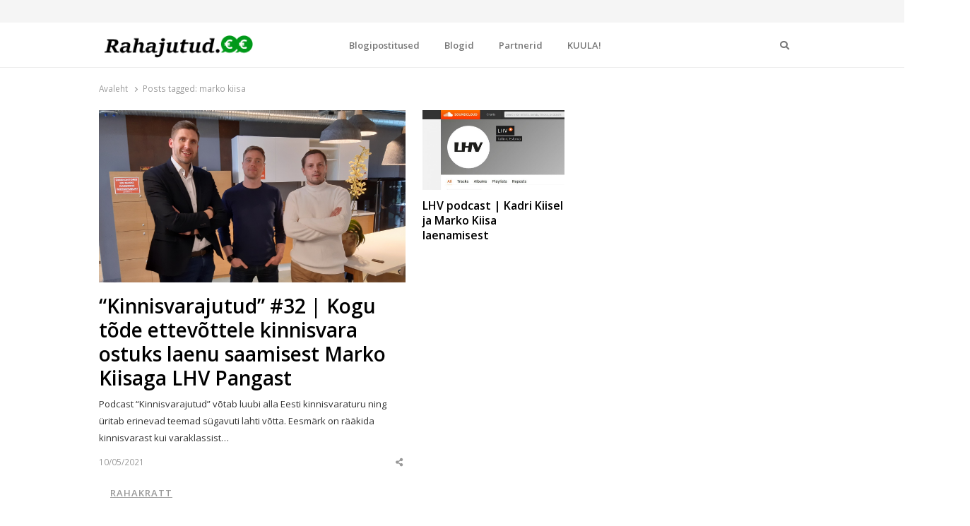

--- FILE ---
content_type: text/html; charset=UTF-8
request_url: https://rahajutud.ee/tag/marko-kiisa/
body_size: 16503
content:
<!DOCTYPE html>
<html lang="et" class="no-js no-svg">
<head>
    <meta charset="UTF-8">
    <meta name="viewport" content="width=device-width, initial-scale=1">
    <link rel="profile" href="http://gmpg.org/xfn/11">

    <meta name='robots' content='index, follow, max-image-preview:large, max-snippet:-1, max-video-preview:-1' />

	<!-- This site is optimized with the Yoast SEO plugin v25.4 - https://yoast.com/wordpress/plugins/seo/ -->
	<title>marko kiisa Archives -</title>
	<link rel="canonical" href="https://rahajutud.ee/tag/marko-kiisa/" />
	<meta property="og:locale" content="et_EE" />
	<meta property="og:type" content="article" />
	<meta property="og:title" content="marko kiisa Archives -" />
	<meta property="og:url" content="https://rahajutud.ee/tag/marko-kiisa/" />
	<meta name="twitter:card" content="summary_large_image" />
	<script type="application/ld+json" class="yoast-schema-graph">{"@context":"https://schema.org","@graph":[{"@type":"CollectionPage","@id":"https://rahajutud.ee/tag/marko-kiisa/","url":"https://rahajutud.ee/tag/marko-kiisa/","name":"marko kiisa Archives -","isPartOf":{"@id":"https://rahajutud.ee/#website"},"primaryImageOfPage":{"@id":"https://rahajutud.ee/tag/marko-kiisa/#primaryimage"},"image":{"@id":"https://rahajutud.ee/tag/marko-kiisa/#primaryimage"},"thumbnailUrl":"https://rahajutud.ee/wp-content/uploads/2021/05/20210505_150507.jpg","breadcrumb":{"@id":"https://rahajutud.ee/tag/marko-kiisa/#breadcrumb"},"inLanguage":"et"},{"@type":"ImageObject","inLanguage":"et","@id":"https://rahajutud.ee/tag/marko-kiisa/#primaryimage","url":"https://rahajutud.ee/wp-content/uploads/2021/05/20210505_150507.jpg","contentUrl":"https://rahajutud.ee/wp-content/uploads/2021/05/20210505_150507.jpg","width":1500,"height":844,"caption":"-Podcasti \"Kinnisvarajutud\" salvestus Marko Kiisaga LHV Pangast | Foto: \"Kinnisvarajutud\""},{"@type":"BreadcrumbList","@id":"https://rahajutud.ee/tag/marko-kiisa/#breadcrumb","itemListElement":[{"@type":"ListItem","position":1,"name":"Home","item":"https://rahajutud.ee/"},{"@type":"ListItem","position":2,"name":"marko kiisa"}]},{"@type":"WebSite","@id":"https://rahajutud.ee/#website","url":"https://rahajutud.ee/","name":"","description":"Rahajutud.ee | Sinu investeerimis- ja finantsblogide keskpunkt!","potentialAction":[{"@type":"SearchAction","target":{"@type":"EntryPoint","urlTemplate":"https://rahajutud.ee/?s={search_term_string}"},"query-input":{"@type":"PropertyValueSpecification","valueRequired":true,"valueName":"search_term_string"}}],"inLanguage":"et"}]}</script>
	<!-- / Yoast SEO plugin. -->


<link rel='dns-prefetch' href='//www.google.com' />
<link rel='dns-prefetch' href='//fonts.googleapis.com' />
<link href='https://fonts.gstatic.com' crossorigin rel='preconnect' />
<link rel="alternate" type="application/rss+xml" title=" &raquo; RSS" href="https://rahajutud.ee/feed/" />
<link rel="alternate" type="application/rss+xml" title=" &raquo; Kommentaaride RSS" href="https://rahajutud.ee/comments/feed/" />
<link rel="alternate" type="application/rss+xml" title=" &raquo; marko kiisa Sildi RSS" href="https://rahajutud.ee/tag/marko-kiisa/feed/" />
<style id='wp-img-auto-sizes-contain-inline-css' type='text/css'>
img:is([sizes=auto i],[sizes^="auto," i]){contain-intrinsic-size:3000px 1500px}
/*# sourceURL=wp-img-auto-sizes-contain-inline-css */
</style>
<link rel='stylesheet' id='pt-cv-public-style-css' href='https://rahajutud.ee/wp-content/plugins/content-views-query-and-display-post-page/public/assets/css/cv.css?ver=4.0' type='text/css' media='all' />
<style id='wp-emoji-styles-inline-css' type='text/css'>

	img.wp-smiley, img.emoji {
		display: inline !important;
		border: none !important;
		box-shadow: none !important;
		height: 1em !important;
		width: 1em !important;
		margin: 0 0.07em !important;
		vertical-align: -0.1em !important;
		background: none !important;
		padding: 0 !important;
	}
/*# sourceURL=wp-emoji-styles-inline-css */
</style>
<link rel='stylesheet' id='wp-block-library-css' href='https://rahajutud.ee/wp-includes/css/dist/block-library/style.min.css?ver=6.9' type='text/css' media='all' />
<style id='global-styles-inline-css' type='text/css'>
:root{--wp--preset--aspect-ratio--square: 1;--wp--preset--aspect-ratio--4-3: 4/3;--wp--preset--aspect-ratio--3-4: 3/4;--wp--preset--aspect-ratio--3-2: 3/2;--wp--preset--aspect-ratio--2-3: 2/3;--wp--preset--aspect-ratio--16-9: 16/9;--wp--preset--aspect-ratio--9-16: 9/16;--wp--preset--color--black: #000000;--wp--preset--color--cyan-bluish-gray: #abb8c3;--wp--preset--color--white: #ffffff;--wp--preset--color--pale-pink: #f78da7;--wp--preset--color--vivid-red: #cf2e2e;--wp--preset--color--luminous-vivid-orange: #ff6900;--wp--preset--color--luminous-vivid-amber: #fcb900;--wp--preset--color--light-green-cyan: #7bdcb5;--wp--preset--color--vivid-green-cyan: #00d084;--wp--preset--color--pale-cyan-blue: #8ed1fc;--wp--preset--color--vivid-cyan-blue: #0693e3;--wp--preset--color--vivid-purple: #9b51e0;--wp--preset--gradient--vivid-cyan-blue-to-vivid-purple: linear-gradient(135deg,rgb(6,147,227) 0%,rgb(155,81,224) 100%);--wp--preset--gradient--light-green-cyan-to-vivid-green-cyan: linear-gradient(135deg,rgb(122,220,180) 0%,rgb(0,208,130) 100%);--wp--preset--gradient--luminous-vivid-amber-to-luminous-vivid-orange: linear-gradient(135deg,rgb(252,185,0) 0%,rgb(255,105,0) 100%);--wp--preset--gradient--luminous-vivid-orange-to-vivid-red: linear-gradient(135deg,rgb(255,105,0) 0%,rgb(207,46,46) 100%);--wp--preset--gradient--very-light-gray-to-cyan-bluish-gray: linear-gradient(135deg,rgb(238,238,238) 0%,rgb(169,184,195) 100%);--wp--preset--gradient--cool-to-warm-spectrum: linear-gradient(135deg,rgb(74,234,220) 0%,rgb(151,120,209) 20%,rgb(207,42,186) 40%,rgb(238,44,130) 60%,rgb(251,105,98) 80%,rgb(254,248,76) 100%);--wp--preset--gradient--blush-light-purple: linear-gradient(135deg,rgb(255,206,236) 0%,rgb(152,150,240) 100%);--wp--preset--gradient--blush-bordeaux: linear-gradient(135deg,rgb(254,205,165) 0%,rgb(254,45,45) 50%,rgb(107,0,62) 100%);--wp--preset--gradient--luminous-dusk: linear-gradient(135deg,rgb(255,203,112) 0%,rgb(199,81,192) 50%,rgb(65,88,208) 100%);--wp--preset--gradient--pale-ocean: linear-gradient(135deg,rgb(255,245,203) 0%,rgb(182,227,212) 50%,rgb(51,167,181) 100%);--wp--preset--gradient--electric-grass: linear-gradient(135deg,rgb(202,248,128) 0%,rgb(113,206,126) 100%);--wp--preset--gradient--midnight: linear-gradient(135deg,rgb(2,3,129) 0%,rgb(40,116,252) 100%);--wp--preset--font-size--small: 13px;--wp--preset--font-size--medium: 20px;--wp--preset--font-size--large: 36px;--wp--preset--font-size--x-large: 42px;--wp--preset--spacing--20: 0.44rem;--wp--preset--spacing--30: 0.67rem;--wp--preset--spacing--40: 1rem;--wp--preset--spacing--50: 1.5rem;--wp--preset--spacing--60: 2.25rem;--wp--preset--spacing--70: 3.38rem;--wp--preset--spacing--80: 5.06rem;--wp--preset--shadow--natural: 6px 6px 9px rgba(0, 0, 0, 0.2);--wp--preset--shadow--deep: 12px 12px 50px rgba(0, 0, 0, 0.4);--wp--preset--shadow--sharp: 6px 6px 0px rgba(0, 0, 0, 0.2);--wp--preset--shadow--outlined: 6px 6px 0px -3px rgb(255, 255, 255), 6px 6px rgb(0, 0, 0);--wp--preset--shadow--crisp: 6px 6px 0px rgb(0, 0, 0);}:where(.is-layout-flex){gap: 0.5em;}:where(.is-layout-grid){gap: 0.5em;}body .is-layout-flex{display: flex;}.is-layout-flex{flex-wrap: wrap;align-items: center;}.is-layout-flex > :is(*, div){margin: 0;}body .is-layout-grid{display: grid;}.is-layout-grid > :is(*, div){margin: 0;}:where(.wp-block-columns.is-layout-flex){gap: 2em;}:where(.wp-block-columns.is-layout-grid){gap: 2em;}:where(.wp-block-post-template.is-layout-flex){gap: 1.25em;}:where(.wp-block-post-template.is-layout-grid){gap: 1.25em;}.has-black-color{color: var(--wp--preset--color--black) !important;}.has-cyan-bluish-gray-color{color: var(--wp--preset--color--cyan-bluish-gray) !important;}.has-white-color{color: var(--wp--preset--color--white) !important;}.has-pale-pink-color{color: var(--wp--preset--color--pale-pink) !important;}.has-vivid-red-color{color: var(--wp--preset--color--vivid-red) !important;}.has-luminous-vivid-orange-color{color: var(--wp--preset--color--luminous-vivid-orange) !important;}.has-luminous-vivid-amber-color{color: var(--wp--preset--color--luminous-vivid-amber) !important;}.has-light-green-cyan-color{color: var(--wp--preset--color--light-green-cyan) !important;}.has-vivid-green-cyan-color{color: var(--wp--preset--color--vivid-green-cyan) !important;}.has-pale-cyan-blue-color{color: var(--wp--preset--color--pale-cyan-blue) !important;}.has-vivid-cyan-blue-color{color: var(--wp--preset--color--vivid-cyan-blue) !important;}.has-vivid-purple-color{color: var(--wp--preset--color--vivid-purple) !important;}.has-black-background-color{background-color: var(--wp--preset--color--black) !important;}.has-cyan-bluish-gray-background-color{background-color: var(--wp--preset--color--cyan-bluish-gray) !important;}.has-white-background-color{background-color: var(--wp--preset--color--white) !important;}.has-pale-pink-background-color{background-color: var(--wp--preset--color--pale-pink) !important;}.has-vivid-red-background-color{background-color: var(--wp--preset--color--vivid-red) !important;}.has-luminous-vivid-orange-background-color{background-color: var(--wp--preset--color--luminous-vivid-orange) !important;}.has-luminous-vivid-amber-background-color{background-color: var(--wp--preset--color--luminous-vivid-amber) !important;}.has-light-green-cyan-background-color{background-color: var(--wp--preset--color--light-green-cyan) !important;}.has-vivid-green-cyan-background-color{background-color: var(--wp--preset--color--vivid-green-cyan) !important;}.has-pale-cyan-blue-background-color{background-color: var(--wp--preset--color--pale-cyan-blue) !important;}.has-vivid-cyan-blue-background-color{background-color: var(--wp--preset--color--vivid-cyan-blue) !important;}.has-vivid-purple-background-color{background-color: var(--wp--preset--color--vivid-purple) !important;}.has-black-border-color{border-color: var(--wp--preset--color--black) !important;}.has-cyan-bluish-gray-border-color{border-color: var(--wp--preset--color--cyan-bluish-gray) !important;}.has-white-border-color{border-color: var(--wp--preset--color--white) !important;}.has-pale-pink-border-color{border-color: var(--wp--preset--color--pale-pink) !important;}.has-vivid-red-border-color{border-color: var(--wp--preset--color--vivid-red) !important;}.has-luminous-vivid-orange-border-color{border-color: var(--wp--preset--color--luminous-vivid-orange) !important;}.has-luminous-vivid-amber-border-color{border-color: var(--wp--preset--color--luminous-vivid-amber) !important;}.has-light-green-cyan-border-color{border-color: var(--wp--preset--color--light-green-cyan) !important;}.has-vivid-green-cyan-border-color{border-color: var(--wp--preset--color--vivid-green-cyan) !important;}.has-pale-cyan-blue-border-color{border-color: var(--wp--preset--color--pale-cyan-blue) !important;}.has-vivid-cyan-blue-border-color{border-color: var(--wp--preset--color--vivid-cyan-blue) !important;}.has-vivid-purple-border-color{border-color: var(--wp--preset--color--vivid-purple) !important;}.has-vivid-cyan-blue-to-vivid-purple-gradient-background{background: var(--wp--preset--gradient--vivid-cyan-blue-to-vivid-purple) !important;}.has-light-green-cyan-to-vivid-green-cyan-gradient-background{background: var(--wp--preset--gradient--light-green-cyan-to-vivid-green-cyan) !important;}.has-luminous-vivid-amber-to-luminous-vivid-orange-gradient-background{background: var(--wp--preset--gradient--luminous-vivid-amber-to-luminous-vivid-orange) !important;}.has-luminous-vivid-orange-to-vivid-red-gradient-background{background: var(--wp--preset--gradient--luminous-vivid-orange-to-vivid-red) !important;}.has-very-light-gray-to-cyan-bluish-gray-gradient-background{background: var(--wp--preset--gradient--very-light-gray-to-cyan-bluish-gray) !important;}.has-cool-to-warm-spectrum-gradient-background{background: var(--wp--preset--gradient--cool-to-warm-spectrum) !important;}.has-blush-light-purple-gradient-background{background: var(--wp--preset--gradient--blush-light-purple) !important;}.has-blush-bordeaux-gradient-background{background: var(--wp--preset--gradient--blush-bordeaux) !important;}.has-luminous-dusk-gradient-background{background: var(--wp--preset--gradient--luminous-dusk) !important;}.has-pale-ocean-gradient-background{background: var(--wp--preset--gradient--pale-ocean) !important;}.has-electric-grass-gradient-background{background: var(--wp--preset--gradient--electric-grass) !important;}.has-midnight-gradient-background{background: var(--wp--preset--gradient--midnight) !important;}.has-small-font-size{font-size: var(--wp--preset--font-size--small) !important;}.has-medium-font-size{font-size: var(--wp--preset--font-size--medium) !important;}.has-large-font-size{font-size: var(--wp--preset--font-size--large) !important;}.has-x-large-font-size{font-size: var(--wp--preset--font-size--x-large) !important;}
/*# sourceURL=global-styles-inline-css */
</style>

<style id='classic-theme-styles-inline-css' type='text/css'>
/*! This file is auto-generated */
.wp-block-button__link{color:#fff;background-color:#32373c;border-radius:9999px;box-shadow:none;text-decoration:none;padding:calc(.667em + 2px) calc(1.333em + 2px);font-size:1.125em}.wp-block-file__button{background:#32373c;color:#fff;text-decoration:none}
/*# sourceURL=/wp-includes/css/classic-themes.min.css */
</style>
<link rel='stylesheet' id='ppress-frontend-css' href='https://rahajutud.ee/wp-content/plugins/wp-user-avatar/assets/css/frontend.min.css?ver=4.15.14' type='text/css' media='all' />
<link rel='stylesheet' id='ppress-flatpickr-css' href='https://rahajutud.ee/wp-content/plugins/wp-user-avatar/assets/flatpickr/flatpickr.min.css?ver=4.15.14' type='text/css' media='all' />
<link rel='stylesheet' id='ppress-select2-css' href='https://rahajutud.ee/wp-content/plugins/wp-user-avatar/assets/select2/select2.min.css?ver=6.9' type='text/css' media='all' />
<link rel='stylesheet' id='awsm-team-css' href='https://rahajutud.ee/wp-content/plugins/awsm-team/css/team.min.css?ver=1.3.2' type='text/css' media='all' />
<link rel='stylesheet' id='qalam-style-css' href='https://rahajutud.ee/wp-content/themes/qalam/style.css?ver=6.9' type='text/css' media='all' />
<link rel='stylesheet' id='qalam-fonts-css' href='https://fonts.googleapis.com/css?family=Open+Sans%3A300%2C300i%2C400%2C400i%2C600%2C600i%2C700%2C700i%2C800%2C800i&#038;subset=latin%2Clatin-ext' type='text/css' media='all' />
<link rel='stylesheet' id='qalam-child-style-css' href='https://rahajutud.ee/wp-content/themes/qalam-child/style.css?ver=6.9' type='text/css' media='all' />
<script type="text/javascript" src="https://rahajutud.ee/wp-includes/js/jquery/jquery.min.js?ver=3.7.1" id="jquery-core-js"></script>
<script type="text/javascript" src="https://rahajutud.ee/wp-includes/js/jquery/jquery-migrate.min.js?ver=3.4.1" id="jquery-migrate-js"></script>
<script type="text/javascript" src="https://rahajutud.ee/wp-content/plugins/wp-user-avatar/assets/flatpickr/flatpickr.min.js?ver=4.15.14" id="ppress-flatpickr-js"></script>
<script type="text/javascript" src="https://rahajutud.ee/wp-content/plugins/wp-user-avatar/assets/select2/select2.min.js?ver=4.15.14" id="ppress-select2-js"></script>

		<!-- Custom Logo: hide header text -->
		<style id="custom-logo-css" type="text/css">
			.site-title, .site-description {
				position: absolute;
				clip-path: inset(50%);
			}
		</style>
		<style type='text/css'> .ae_data .elementor-editor-element-setting {
            display:none !important;
            }
            </style>
		<!-- GA Google Analytics @ https://m0n.co/ga -->
		<script async src="https://www.googletagmanager.com/gtag/js?id=UA-104114221-3"></script>
		<script>
			window.dataLayer = window.dataLayer || [];
			function gtag(){dataLayer.push(arguments);}
			gtag('js', new Date());
			gtag('config', 'UA-104114221-3');
		</script>

			<script>
			if (typeof window.screen.width !== 'undefined') {
			  if (window.screen.width < 650){
				  var device = 'mobile';
			  } else if (window.screen.width < 1061){
				  var device = 'tablet';
			  } else if (window.screen.width < 1281){
				  var device = 'desktopS';
			  } else if (window.screen.width < 1441){
				  var device = 'desktopM';
			  } else {
				  var device = 'desktopL';
			  }
		  } else {
			  var device = 'desktopS';
		  }
		</script>
		<script async src="https://securepubads.g.doubleclick.net/tag/js/gpt.js"></script>
		<script>
		  window.googletag = window.googletag || {cmd: []};
		  googletag.cmd.push(function() {

        googletag.defineSlot('/22162534/rahajutud', [[1060, 400], [1059, 400]], 'div-gpt-ad-sitehat').setTargeting('Position', [0]).addService(googletag.pubads());
		googletag.defineOutOfPageSlot('/22162534/rahajutud', 'div-gpt-ad-1583853475648-0').addService(googletag.pubads());
			  
		googletag.defineSlot('/22162534/rahajutud', [[970,90],[970,250],[974,120],[974,360],[980,90],[980,120],[990,200],[990,300],[990,400],[995,200],[995,300],[995,350],[995,400],[1000,200],[1000,300],[1000,400],[1060,200],[1060,300],[1200,200],[1206,200],[480,320],[520,300],[580,400],[600,400],[600,500],[600,600],[600,650],[650,300],[650,350],[650,650],[728,90]], 'div-gpt-ad-1').setTargeting('Position', [1]).addService(googletag.pubads());
		googletag.defineSlot('/22162534/rahajutud', [[970,90],[970,250],[974,120],[974,360],[980,90],[980,120],[990,200],[990,300],[990,400],[995,200],[995,300],[995,350],[995,400],[1000,200],[1000,300],[1000,400],[1060,200],[1060,300],[1200,200],[1206,200],[480,320],[520,300],[580,400],[600,400],[600,500],[600,600],[600,650],[650,300],[650,350],[650,650],[728,90]], 'div-gpt-ad-2').setTargeting('Position', [2]).addService(googletag.pubads());
		googletag.defineSlot('/22162534/rahajutud', [[970,90],[970,250],[974,120],[974,360],[980,90],[980,120],[990,200],[990,300],[990,400],[995,200],[995,300],[995,350],[995,400],[1000,200],[1000,300],[1000,400],[1060,200],[1060,300],[1200,200],[1206,200],[480,320],[520,300],[580,400],[600,400],[600,500],[600,600],[600,650],[650,300],[650,350],[650,650],[728,90]], 'div-gpt-ad-3').setTargeting('Position', [3]).addService(googletag.pubads());
		googletag.defineSlot('/22162534/rahajutud', [[970,90],[970,250],[974,120],[974,360],[980,90],[980,120],[990,200],[990,300],[990,400],[995,200],[995,300],[995,350],[995,400],[1000,200],[1000,300],[1000,400],[1060,200],[1060,300],[1200,200],[1206,200],[480,320],[520,300],[580,400],[600,400],[600,500],[600,600],[600,650],[650,300],[650,350],[650,650],[728,90]], 'div-gpt-ad-4').setTargeting('Position', [4]).addService(googletag.pubads());
		googletag.defineSlot('/22162534/rahajutud', [[970,90],[970,250],[974,120],[974,360],[980,90],[980,120],[990,200],[990,300],[990,400],[995,200],[995,300],[995,350],[995,400],[1000,200],[1000,300],[1000,400],[1060,200],[1060,300],[1200,200],[1206,200],[480,320],[520,300],[580,400],[600,400],[600,500],[600,600],[600,650],[650,300],[650,350],[650,650],[728,90]], 'div-gpt-ad-5').setTargeting('Position', [5]).addService(googletag.pubads());
		
					googletag.defineSlot('/22162534/rahajutud', [[120,600],[160,600],[200,300],[200,400],[200,600],[240,400],[250,360],[250,400],[250,500],[250,600],[300,250],[300,300],[300,600],[300,1050],[318,318],[320,50],[320,100],[320,480],[333,333],[336,280]], 'div-gpt-ad-t-1').setTargeting('Position', [1]).addService(googletag.pubads());
			googletag.defineSlot('/22162534/rahajutud', [[120,600],[160,600],[200,300],[200,400],[200,600],[240,400],[250,360],[250,400],[250,500],[250,600],[300,250],[300,300],[300,600],[300,1050],[318,318],[320,50],[320,100],[320,480],[333,333],[336,280]], 'div-gpt-ad-t-2').setTargeting('Position', [2]).addService(googletag.pubads());
			googletag.defineSlot('/22162534/rahajutud', [[120,600],[160,600],[200,300],[200,400],[200,600],[240,400],[250,360],[250,400],[250,500],[250,600],[300,250],[300,300],[300,600],[300,1050],[318,318],[320,50],[320,100],[320,480],[333,333],[336,280]], 'div-gpt-ad-t-3').setTargeting('Position', [3]).addService(googletag.pubads());
		  
			  
			googletag.pubads().enableSingleRequest();
			googletag.pubads().collapseEmptyDivs();
			googletag.pubads().setTargeting('Responsive', [device]).setTargeting('View', ["category"]).setTargeting('Section', ["kinnisvarajutud","online-media"]);
			googletag.enableServices();
		  });
		</script>
		<style id="qalam-frontend-css" type="text/css">
			</style>
<meta name="generator" content="Elementor 3.25.11; features: additional_custom_breakpoints, e_optimized_control_loading; settings: css_print_method-external, google_font-enabled, font_display-auto">
<style type="text/css">.recentcomments a{display:inline !important;padding:0 !important;margin:0 !important;}</style>      <meta name="onesignal" content="wordpress-plugin"/>
            <script>

      window.OneSignal = window.OneSignal || [];

      OneSignal.push( function() {
        OneSignal.SERVICE_WORKER_UPDATER_PATH = "OneSignalSDKUpdaterWorker.js.php";
                      OneSignal.SERVICE_WORKER_PATH = "OneSignalSDKWorker.js.php";
                      OneSignal.SERVICE_WORKER_PARAM = { scope: "/" };
        OneSignal.setDefaultNotificationUrl("https://rahajutud.ee");
        var oneSignal_options = {};
        window._oneSignalInitOptions = oneSignal_options;

        oneSignal_options['wordpress'] = true;
oneSignal_options['appId'] = '80577770-f1ea-4c70-b8ea-cb3ab310a35a';
oneSignal_options['allowLocalhostAsSecureOrigin'] = true;
oneSignal_options['welcomeNotification'] = { };
oneSignal_options['welcomeNotification']['disable'] = true;
oneSignal_options['path'] = "https://rahajutud.ee/wp-content/plugins/onesignal-free-web-push-notifications/sdk_files/";
oneSignal_options['safari_web_id'] = "web.onesignal.auto.5460a967-902f-480f-be25-7a4d963d753c";
oneSignal_options['promptOptions'] = { };
oneSignal_options['promptOptions']['actionMessage'] = "Me soovime teile näidata värskete uudiste teavitusi.";
oneSignal_options['promptOptions']['acceptButtonText'] = "Jah";
oneSignal_options['promptOptions']['cancelButtonText'] = "Ei soovi";
                OneSignal.init(window._oneSignalInitOptions);
                OneSignal.showSlidedownPrompt();      });

      function documentInitOneSignal() {
        var oneSignal_elements = document.getElementsByClassName("OneSignal-prompt");

        var oneSignalLinkClickHandler = function(event) { OneSignal.push(['registerForPushNotifications']); event.preventDefault(); };        for(var i = 0; i < oneSignal_elements.length; i++)
          oneSignal_elements[i].addEventListener('click', oneSignalLinkClickHandler, false);
      }

      if (document.readyState === 'complete') {
           documentInitOneSignal();
      }
      else {
           window.addEventListener("load", function(event){
               documentInitOneSignal();
          });
      }
    </script>
			<style>
				.e-con.e-parent:nth-of-type(n+4):not(.e-lazyloaded):not(.e-no-lazyload),
				.e-con.e-parent:nth-of-type(n+4):not(.e-lazyloaded):not(.e-no-lazyload) * {
					background-image: none !important;
				}
				@media screen and (max-height: 1024px) {
					.e-con.e-parent:nth-of-type(n+3):not(.e-lazyloaded):not(.e-no-lazyload),
					.e-con.e-parent:nth-of-type(n+3):not(.e-lazyloaded):not(.e-no-lazyload) * {
						background-image: none !important;
					}
				}
				@media screen and (max-height: 640px) {
					.e-con.e-parent:nth-of-type(n+2):not(.e-lazyloaded):not(.e-no-lazyload),
					.e-con.e-parent:nth-of-type(n+2):not(.e-lazyloaded):not(.e-no-lazyload) * {
						background-image: none !important;
					}
				}
			</style>
			<link rel="icon" href="https://rahajutud.ee/wp-content/uploads/2020/03/cropped-speech-bubble-32x32.png" sizes="32x32" />
<link rel="icon" href="https://rahajutud.ee/wp-content/uploads/2020/03/cropped-speech-bubble-192x192.png" sizes="192x192" />
<link rel="apple-touch-icon" href="https://rahajutud.ee/wp-content/uploads/2020/03/cropped-speech-bubble-180x180.png" />
<meta name="msapplication-TileImage" content="https://rahajutud.ee/wp-content/uploads/2020/03/cropped-speech-bubble-270x270.png" />
		<style type="text/css" id="wp-custom-css">
			.custom-logo {
	width: auto;
	max-height: 45px;
}
.elementor-widget-container h5 a {
	display: inline;
}
.sub-menu-columns ul.sub-menu {
 	width: 760px;
  overflow: hidden;
}
.sub-menu-columns ul.sub-menu li {
    display: inline-block!important;
    float: left;
    width: 190px;
}
.rpwe_widget .widget-title {
	margin: 0 0 5px;
}
.rpwe_widget {
	margin-bottom: 0;
}
.article-body a:not(.more-link.wp-block-button__link), .entry-sub-title a, .comment-content a, .logged-in-as a, .single-meta a, .product_meta .posted_in a, .woocommerce .woocommerce-error a, .woocommerce .woocommerce-info a, .woocommerce .woocommerce-message a, .woocommerce-privacy-policy-link, .widget_calendar a, .woocommerce-MyAccount-content a, .return-to-shop a {
    background: linear-gradient( to bottom, white 0%, #009919 100% );
        background-position-x: 100%;
        background-position-y: 0%;
        background-repeat: repeat;
        background-size: auto;
    background-image: -ms-linear-gradient(top, #009919 0%, #009919 100%);
    background-position: 0 100%;
    background-repeat: repeat-x;
    background-size: 1px 1px;
    color: inherit;
    text-decoration: none;
    transition: background-size .2s;
}

div[data-id="3adc89bf"] article {
	flex-basis: calc(100% / 2);
	max-width: calc(99% / 2);
}

@media (max-width: 767px) {
	div[data-id="3adc89bf"] article {
	flex-basis: calc(100% / 1);
	max-width: calc(99% / 1);
}
}

div[data-id="4fa06c9c"] article {
	flex-basis: calc(100% / 4);
	max-width: calc(99% / 4);
}

@media (max-width: 767px) {
	div[data-id="4fa06c9c"] article {
	flex-basis: calc(100% / 1);
	max-width: calc(99% / 1);
}
}

div[data-id="70b88d92"] article {
	flex-basis: calc(100% / 2);
	max-width: calc(99% / 2);
}

@media (max-width: 767px) {
	div[data-id="70b88d92"] article {
	flex-basis: calc(100% / 1);
	max-width: calc(99% / 1);
}
}

div[data-id="1e6e0eac"] article {
	flex-basis: calc(100% / 4);
	max-width: calc(99% / 4);
}

@media (max-width: 767px) {
	div[data-id="1e6e0eac"] article {
	flex-basis: calc(100% / 1);
	max-width: calc(99% / 1);
}
}

div[data-id="645b503"] article {
	flex-basis: calc(100% / 5);
	max-width: calc(99% / 5);
}

@media (max-width: 767px) {
	div[data-id="645b503"] article {
	flex-basis: calc(100% / 1);
	max-width: calc(99% / 1);
}
}

		</style>
		<style id="kirki-inline-styles">#page,.container{max-width:1000px;}.is-boxed .container{max-width:calc(1000px - 48px);}.top-bar .flex{min-height:32px;}.top-bar .account-nav > li > a{padding:calc( ( 32px - 20px ) / 2 ) .75em;}.hst-1 .nav-1 > .container{min-height:64px;}.qlm-list > article:after{margin-left:calc(40% + 24px/2);}.single #main .container{max-width:1000px;}.is-boxed.single #main .container{max-width:calc(1000px - 48px);}.single.post-template-single-full-width #main .container{max-width:1000px;}.is-boxed.single.post-template-single-full-width #main .container{max-width:calc(1000px - 48px);}.related-posts{margin-left:calc(-20px / 2);margin-right:calc(-20px / 2);}.related-posts > article{padding:0 calc(20px / 2);}@media (min-width: 769px){#primary,#container{width:calc(100% - 33%);}#sidebar{width:33%;}.two-sidebars .site-content:not(.full-width) #content{width:calc(100% - 22%);}.two-sidebars #sidebar-b{width:22%;}.main-row,.two-sidebars .primary-row,.widget-area .row{margin:0 calc(-32px / 2);}body:not(.layout-no-sb) #primary,#container,#sidebar,.two-sidebars #content,.two-sidebars #sidebar-b,.widget-area .row > .widget,.entry-header.qlm-col{padding:0 calc(32px / 2);}.grid-row,.hero-section,.qlm-list{margin-left:calc(-24px / 2);margin-right:calc(-24px / 2);}.qlm-list .post-img,.qlm-list .entry-content,.hero-section .qlm-col,.grid-row > article{padding-left:calc(24px / 2);padding-right:calc(24px / 2);}.hero-section + .qlm-list:before{margin-left:calc(24px / 2);margin-right:calc(24px / 2);}.qlm-list .entry-content:after{left:calc(24px / 2);right:calc(24px / 2);}.qlm-list .post-img{flex:0 0 40%;}.qlm-list > article:after{margin-left:calc(40% + 24px/2);}.related-posts > article{width:calc(100% / 4);}}@media (max-width: 768px){.hst-1 .nav-1 > .container{min-height:64px;}.qlm-list .post-img,.qlm-list .entry-content{margin-bottom:calc(24px / 2);}}@media (max-width: 425px){.hst-1 .nav-1 > .container{min-height:64px;}}</style>    <style>
        .background {
            position: absolute;
            top: 0;
            left: 0;
            right: 0;
            bottom: 0;
            overflow: hidden;
        }
    </style>
<link rel='stylesheet' id='rpwe-style-css' href='https://rahajutud.ee/wp-content/plugins/recent-posts-widget-extended/assets/css/rpwe-frontend.css?ver=2.0.2' type='text/css' media='all' />
<link rel='stylesheet' id='fontawesome-css' href='https://rahajutud.ee/wp-content/themes/qalam/assets/css/all.min.css?ver=1.0' type='text/css' media='all' />
</head>

<body class="archive tag tag-marko-kiisa tag-1189 wp-custom-logo wp-embed-responsive wp-theme-qalam wp-child-theme-qalam-child is-stretched layout-ca elementor-default elementor-kit-13012">
    <div id="background" class="background"></div>
	            <div id="resp-menu">
            <a href="#" class="close-menu">Close</a><ul id="menu-top-menu" class="resp-menu"><li id="menu-item-106" class="menu-item menu-item-type-taxonomy menu-item-object-category menu-item-106"><a href="https://rahajutud.ee/category/blogipostitused/">Blogipostitused</a></li>
<li id="menu-item-8" class="sub-menu-columns menu-item menu-item-type-taxonomy menu-item-object-category menu-item-has-children menu-item-8"><a href="https://rahajutud.ee/category/blogid/">Blogid</a>
<ul class="sub-menu">
	<li id="menu-item-5063" class="menu-item menu-item-type-post_type menu-item-object-page menu-item-5063"><a href="https://rahajutud.ee/tahaksid-siin-olla/">Tahaksid siin olla?</a></li>
	<li id="menu-item-21389" class="menu-item menu-item-type-taxonomy menu-item-object-category menu-item-21389"><a href="https://rahajutud.ee/category/blogid/anneli-elu-2-0/">Anneli elu 2.0</a></li>
	<li id="menu-item-15544" class="menu-item menu-item-type-taxonomy menu-item-object-category menu-item-15544"><a href="https://rahajutud.ee/category/blogid/borsijutud/">Börsijutud</a></li>
	<li id="menu-item-96" class="menu-item menu-item-type-taxonomy menu-item-object-category menu-item-96"><a href="https://rahajutud.ee/category/blogid/dividend-investor/">Dividend Investor</a></li>
	<li id="menu-item-950" class="menu-item menu-item-type-taxonomy menu-item-object-category menu-item-950"><a href="https://rahajutud.ee/category/blogid/dividendipiraat/">Dividendipiraat</a></li>
	<li id="menu-item-1527" class="menu-item menu-item-type-taxonomy menu-item-object-category menu-item-1527"><a href="https://rahajutud.ee/category/blogid/eesti-panga-blogi/">Eesti Panga blogi</a></li>
	<li id="menu-item-392" class="menu-item menu-item-type-taxonomy menu-item-object-category menu-item-392"><a href="https://rahajutud.ee/category/blogid/jaak-roosaare/">Jaak Roosaare</a></li>
	<li id="menu-item-990" class="menu-item menu-item-type-taxonomy menu-item-object-category menu-item-990"><a href="https://rahajutud.ee/category/blogid/kaarelots/">Kaarel Ots</a></li>
	<li id="menu-item-25700" class="menu-item menu-item-type-taxonomy menu-item-object-category menu-item-25700"><a href="https://rahajutud.ee/category/blogid/kinnisvara24/">Kinnisvara24</a></li>
	<li id="menu-item-845" class="menu-item menu-item-type-taxonomy menu-item-object-category menu-item-845"><a href="https://rahajutud.ee/category/blogid/kristi-saare/">Kristi Saare</a></li>
	<li id="menu-item-22369" class="menu-item menu-item-type-taxonomy menu-item-object-category menu-item-22369"><a href="https://rahajutud.ee/category/blogid/maarja-raagib-rahast/">Maarja räägib rahast</a></li>
	<li id="menu-item-8652" class="menu-item menu-item-type-taxonomy menu-item-object-category menu-item-8652"><a href="https://rahajutud.ee/category/blogid/marko-oolo/">Marko Oolo</a></li>
	<li id="menu-item-18009" class="menu-item menu-item-type-taxonomy menu-item-object-category menu-item-18009"><a href="https://rahajutud.ee/category/blogid/miinustest-plussi/">Miinustest plussi!</a></li>
	<li id="menu-item-18414" class="menu-item menu-item-type-taxonomy menu-item-object-category menu-item-18414"><a href="https://rahajutud.ee/category/blogid/mikroinvestor/">Mikroinvestor</a></li>
	<li id="menu-item-1327" class="menu-item menu-item-type-taxonomy menu-item-object-category menu-item-1327"><a href="https://rahajutud.ee/category/blogid/minuraha/">MinuRaha</a></li>
	<li id="menu-item-19091" class="menu-item menu-item-type-taxonomy menu-item-object-category menu-item-19091"><a href="https://rahajutud.ee/category/blogid/naidisportfell/">Näidisportfell</a></li>
	<li id="menu-item-21092" class="menu-item menu-item-type-taxonomy menu-item-object-category menu-item-21092"><a href="https://rahajutud.ee/category/blogid/off-the-record/">Off the Record Jutud</a></li>
	<li id="menu-item-354" class="menu-item menu-item-type-taxonomy menu-item-object-category menu-item-354"><a href="https://rahajutud.ee/category/blogid/pinsi-polv/">Pinsi Põlv</a></li>
	<li id="menu-item-2694" class="menu-item menu-item-type-taxonomy menu-item-object-category menu-item-2694"><a href="https://rahajutud.ee/category/blogid/rahablogi/">Rahablogi</a></li>
	<li id="menu-item-562" class="menu-item menu-item-type-taxonomy menu-item-object-category menu-item-562"><a href="https://rahajutud.ee/category/blogid/rahafoorum/">RahaFoorum</a></li>
	<li id="menu-item-276" class="menu-item menu-item-type-taxonomy menu-item-object-category menu-item-276"><a href="https://rahajutud.ee/category/blogid/rahakratt/">Rahakratt</a></li>
	<li id="menu-item-411" class="menu-item menu-item-type-taxonomy menu-item-object-category menu-item-411"><a href="https://rahajutud.ee/category/blogid/rahalood/">Rahalood</a></li>
	<li id="menu-item-17079" class="menu-item menu-item-type-taxonomy menu-item-object-category menu-item-17079"><a href="https://rahajutud.ee/category/blogid/rahatreener/">RahaTreener</a></li>
	<li id="menu-item-516" class="menu-item menu-item-type-taxonomy menu-item-object-category menu-item-516"><a href="https://rahajutud.ee/category/blogid/rahats/">Rahats</a></li>
	<li id="menu-item-25039" class="menu-item menu-item-type-taxonomy menu-item-object-category menu-item-25039"><a href="https://rahajutud.ee/category/blogid/reginald-lushington/">Reginald Lushington</a></li>
	<li id="menu-item-649" class="menu-item menu-item-type-taxonomy menu-item-object-category menu-item-649"><a href="https://rahajutud.ee/category/blogid/statistikablogi/">Statistikablogi</a></li>
	<li id="menu-item-19174" class="menu-item menu-item-type-taxonomy menu-item-object-category menu-item-19174"><a href="https://rahajutud.ee/category/blogid/trevori-tarkused/">Trevori Tarkused</a></li>
	<li id="menu-item-727" class="menu-item menu-item-type-taxonomy menu-item-object-category menu-item-727"><a href="https://rahajutud.ee/category/blogid/tuleva/">Tuleva blogi</a></li>
	<li id="menu-item-25253" class="menu-item menu-item-type-taxonomy menu-item-object-category menu-item-25253"><a href="https://rahajutud.ee/category/blogid/vallo-arumae/">Vallo Arumäe</a></li>
</ul>
</li>
<li id="menu-item-4653" class="partnerid-nav menu-item menu-item-type-taxonomy menu-item-object-category menu-item-has-children menu-item-4653"><a href="https://rahajutud.ee/category/partnerid/">Partnerid</a>
<ul class="sub-menu">
	<li id="menu-item-928" class="menu-item menu-item-type-taxonomy menu-item-object-category menu-item-928"><a href="https://rahajutud.ee/category/partnerid/investeerimisklubi-blogi/">Investeerimisklubi</a></li>
	<li id="menu-item-8332" class="menu-item menu-item-type-taxonomy menu-item-object-category menu-item-8332"><a href="https://rahajutud.ee/category/partnerid/nasdaq/">Nasdaq Balti börsid</a></li>
	<li id="menu-item-4807" class="menu-item menu-item-type-taxonomy menu-item-object-category menu-item-4807"><a href="https://rahajutud.ee/category/partnerid/partnerite-reklaampind/">Partnerite reklaampind</a></li>
</ul>
</li>
<li id="menu-item-14645" class="menu-item menu-item-type-taxonomy menu-item-object-category menu-item-has-children menu-item-14645"><a href="https://rahajutud.ee/category/kuula/">KUULA!</a>
<ul class="sub-menu">
	<li id="menu-item-11469" class="menu-item menu-item-type-taxonomy menu-item-object-category menu-item-11469"><a href="https://rahajutud.ee/category/kuula/edu-valem/">&#8220;Edu Valem&#8221;</a></li>
	<li id="menu-item-14644" class="menu-item menu-item-type-taxonomy menu-item-object-category menu-item-14644"><a href="https://rahajutud.ee/category/kuula/kinnisvarajutud/">&#8220;Kinnisvarajutud&#8221;</a></li>
	<li id="menu-item-1610" class="menu-item menu-item-type-post_type menu-item-object-page menu-item-1610"><a href="https://rahajutud.ee/kuidas-podcaste-kuulata/">Kuidas podcaste kuulata?</a></li>
</ul>
</li>
</ul>        </div><!--/ #resp-menu -->
    <div class="top-bar">
	<div class="container clearfix">
    	<div class="flex w-100 flex-center">
        	<div class="flex w-50 h-100 flex-center">
	                        </div>
            <div class="flex w-50 h-100 flex-center justify-end">
	            <ul class="account-nav"></ul>            </div>
        </div><!-- /.flex -->
    </div><!-- /.container -->
</div><!-- /.top-bar -->    <div id="page" class="site">
                    <div class="sitehat" id="sitehat" style=""><div id='div-gpt-ad-sitehat' style="text-align: center;"><script>googletag.cmd.push(function() { googletag.display('div-gpt-ad-sitehat'); });</script></div></div>
	    <div id="outofpage"><div id='div-gpt-ad-1583853475648-0'><script>googletag.cmd.push(function() { googletag.display('div-gpt-ad-1583853475648-0'); });</script></div></div>
	        <header id="header" class="site-header hst-1">
    <div class="light-nav nav-1 sticky-nav">
        <div class="container has-menu-trigger clearfix">
            <div
            class="flex w-100 flex-center">
                                    <a class="menu-button menu-trigger"><span class="screen-reader-text">Menu</span><span class="toggle-icon"></span></a>
                                    <div class="qlm-col site-branding">
                        <a href="https://rahajutud.ee/" class="custom-logo-link" rel="home"><img fetchpriority="high" width="500" height="100" src="https://rahajutud.ee/wp-content/uploads/2017/12/logo-lyhike-500.png" class="custom-logo" alt="" decoding="async" srcset="https://rahajutud.ee/wp-content/uploads/2017/12/logo-lyhike-500.png 500w, https://rahajutud.ee/wp-content/uploads/2017/12/logo-lyhike-500-768x153.png 768w" sizes="(max-width: 500px) 100vw, 500px" /></a>                        <div class="site-branding-text">
                                                            <p class="site-title"><a href="https://rahajutud.ee/" rel="home"></a></p>
                            
                                                            <p class="site-description">Rahajutud.ee | Sinu investeerimis- ja finantsblogide keskpunkt!</p>
                                                    </div><!-- .site-branding-text -->
                    </div><!-- .site-branding -->
                                    <nav id="main-nav" class="main-navigation qlm-col">
                    <ul id="menu-top-menu-1" class=""><li class="menu-item menu-item-type-taxonomy menu-item-object-category menu-item-106"><a href="https://rahajutud.ee/category/blogipostitused/">Blogipostitused</a></li>
<li class="sub-menu-columns menu-item menu-item-type-taxonomy menu-item-object-category menu-item-has-children menu-item-8"><a href="https://rahajutud.ee/category/blogid/">Blogid</a>
<ul class="sub-menu">
	<li class="menu-item menu-item-type-post_type menu-item-object-page menu-item-5063"><a href="https://rahajutud.ee/tahaksid-siin-olla/">Tahaksid siin olla?</a></li>
	<li class="menu-item menu-item-type-taxonomy menu-item-object-category menu-item-21389"><a href="https://rahajutud.ee/category/blogid/anneli-elu-2-0/">Anneli elu 2.0</a></li>
	<li class="menu-item menu-item-type-taxonomy menu-item-object-category menu-item-15544"><a href="https://rahajutud.ee/category/blogid/borsijutud/">Börsijutud</a></li>
	<li class="menu-item menu-item-type-taxonomy menu-item-object-category menu-item-96"><a href="https://rahajutud.ee/category/blogid/dividend-investor/">Dividend Investor</a></li>
	<li class="menu-item menu-item-type-taxonomy menu-item-object-category menu-item-950"><a href="https://rahajutud.ee/category/blogid/dividendipiraat/">Dividendipiraat</a></li>
	<li class="menu-item menu-item-type-taxonomy menu-item-object-category menu-item-1527"><a href="https://rahajutud.ee/category/blogid/eesti-panga-blogi/">Eesti Panga blogi</a></li>
	<li class="menu-item menu-item-type-taxonomy menu-item-object-category menu-item-392"><a href="https://rahajutud.ee/category/blogid/jaak-roosaare/">Jaak Roosaare</a></li>
	<li class="menu-item menu-item-type-taxonomy menu-item-object-category menu-item-990"><a href="https://rahajutud.ee/category/blogid/kaarelots/">Kaarel Ots</a></li>
	<li class="menu-item menu-item-type-taxonomy menu-item-object-category menu-item-25700"><a href="https://rahajutud.ee/category/blogid/kinnisvara24/">Kinnisvara24</a></li>
	<li class="menu-item menu-item-type-taxonomy menu-item-object-category menu-item-845"><a href="https://rahajutud.ee/category/blogid/kristi-saare/">Kristi Saare</a></li>
	<li class="menu-item menu-item-type-taxonomy menu-item-object-category menu-item-22369"><a href="https://rahajutud.ee/category/blogid/maarja-raagib-rahast/">Maarja räägib rahast</a></li>
	<li class="menu-item menu-item-type-taxonomy menu-item-object-category menu-item-8652"><a href="https://rahajutud.ee/category/blogid/marko-oolo/">Marko Oolo</a></li>
	<li class="menu-item menu-item-type-taxonomy menu-item-object-category menu-item-18009"><a href="https://rahajutud.ee/category/blogid/miinustest-plussi/">Miinustest plussi!</a></li>
	<li class="menu-item menu-item-type-taxonomy menu-item-object-category menu-item-18414"><a href="https://rahajutud.ee/category/blogid/mikroinvestor/">Mikroinvestor</a></li>
	<li class="menu-item menu-item-type-taxonomy menu-item-object-category menu-item-1327"><a href="https://rahajutud.ee/category/blogid/minuraha/">MinuRaha</a></li>
	<li class="menu-item menu-item-type-taxonomy menu-item-object-category menu-item-19091"><a href="https://rahajutud.ee/category/blogid/naidisportfell/">Näidisportfell</a></li>
	<li class="menu-item menu-item-type-taxonomy menu-item-object-category menu-item-21092"><a href="https://rahajutud.ee/category/blogid/off-the-record/">Off the Record Jutud</a></li>
	<li class="menu-item menu-item-type-taxonomy menu-item-object-category menu-item-354"><a href="https://rahajutud.ee/category/blogid/pinsi-polv/">Pinsi Põlv</a></li>
	<li class="menu-item menu-item-type-taxonomy menu-item-object-category menu-item-2694"><a href="https://rahajutud.ee/category/blogid/rahablogi/">Rahablogi</a></li>
	<li class="menu-item menu-item-type-taxonomy menu-item-object-category menu-item-562"><a href="https://rahajutud.ee/category/blogid/rahafoorum/">RahaFoorum</a></li>
	<li class="menu-item menu-item-type-taxonomy menu-item-object-category menu-item-276"><a href="https://rahajutud.ee/category/blogid/rahakratt/">Rahakratt</a></li>
	<li class="menu-item menu-item-type-taxonomy menu-item-object-category menu-item-411"><a href="https://rahajutud.ee/category/blogid/rahalood/">Rahalood</a></li>
	<li class="menu-item menu-item-type-taxonomy menu-item-object-category menu-item-17079"><a href="https://rahajutud.ee/category/blogid/rahatreener/">RahaTreener</a></li>
	<li class="menu-item menu-item-type-taxonomy menu-item-object-category menu-item-516"><a href="https://rahajutud.ee/category/blogid/rahats/">Rahats</a></li>
	<li class="menu-item menu-item-type-taxonomy menu-item-object-category menu-item-25039"><a href="https://rahajutud.ee/category/blogid/reginald-lushington/">Reginald Lushington</a></li>
	<li class="menu-item menu-item-type-taxonomy menu-item-object-category menu-item-649"><a href="https://rahajutud.ee/category/blogid/statistikablogi/">Statistikablogi</a></li>
	<li class="menu-item menu-item-type-taxonomy menu-item-object-category menu-item-19174"><a href="https://rahajutud.ee/category/blogid/trevori-tarkused/">Trevori Tarkused</a></li>
	<li class="menu-item menu-item-type-taxonomy menu-item-object-category menu-item-727"><a href="https://rahajutud.ee/category/blogid/tuleva/">Tuleva blogi</a></li>
	<li class="menu-item menu-item-type-taxonomy menu-item-object-category menu-item-25253"><a href="https://rahajutud.ee/category/blogid/vallo-arumae/">Vallo Arumäe</a></li>
</ul>
</li>
<li class="partnerid-nav menu-item menu-item-type-taxonomy menu-item-object-category menu-item-has-children menu-item-4653"><a href="https://rahajutud.ee/category/partnerid/">Partnerid</a>
<ul class="sub-menu">
	<li class="menu-item menu-item-type-taxonomy menu-item-object-category menu-item-928"><a href="https://rahajutud.ee/category/partnerid/investeerimisklubi-blogi/">Investeerimisklubi</a></li>
	<li class="menu-item menu-item-type-taxonomy menu-item-object-category menu-item-8332"><a href="https://rahajutud.ee/category/partnerid/nasdaq/">Nasdaq Balti börsid</a></li>
	<li class="menu-item menu-item-type-taxonomy menu-item-object-category menu-item-4807"><a href="https://rahajutud.ee/category/partnerid/partnerite-reklaampind/">Partnerite reklaampind</a></li>
</ul>
</li>
<li class="menu-item menu-item-type-taxonomy menu-item-object-category menu-item-has-children menu-item-14645"><a href="https://rahajutud.ee/category/kuula/">KUULA!</a>
<ul class="sub-menu">
	<li class="menu-item menu-item-type-taxonomy menu-item-object-category menu-item-11469"><a href="https://rahajutud.ee/category/kuula/edu-valem/">&#8220;Edu Valem&#8221;</a></li>
	<li class="menu-item menu-item-type-taxonomy menu-item-object-category menu-item-14644"><a href="https://rahajutud.ee/category/kuula/kinnisvarajutud/">&#8220;Kinnisvarajutud&#8221;</a></li>
	<li class="menu-item menu-item-type-post_type menu-item-object-page menu-item-1610"><a href="https://rahajutud.ee/kuidas-podcaste-kuulata/">Kuidas podcaste kuulata?</a></li>
</ul>
</li>
</ul>                </nav><!-- #main-nav -->
                <div class="utility-links qlm-col text-right">
                <ul class="qlm-sharing-inline"></ul>        <div class="search-icon">
                            <a class="search-trigger inline" href="#"><span class="screen-reader-text">Otsi</span></a>
                <div class="search-drawer"><form role="search" method="get" class="search-form" action="https://rahajutud.ee/">
				<label>
					<span class="screen-reader-text">Otsi:</span>
					<input type="search" class="search-field" placeholder="Otsi..." value="" name="s" id="s">
				</label>
				<input type="submit" class="search-submit" value="Otsi">
			</form></div><!-- /.search-drawer -->         </div><!-- /.search-icon -->
                    </div><!-- /.utility-links -->
            </div><!-- /.flex -->
        </div><!-- .container -->
    </div><!-- /.light-nav -->
</header><!-- .header-slim -->	<div style="display: block; margin:0 auto; margin-top: 20px">
		<div id='div-gpt-ad-1' style="text-align: center;">
  			<script>
    		googletag.cmd.push(function() { googletag.display('div-gpt-ad-1'); });
  			</script>
		</div>
	</div>
	<div class="breadcrumbs-wrap container"><ol itemscope itemtype="https://schema.org/BreadcrumbList" class="breadcrumbs"><li itemprop="itemListElement" itemscope itemtype="https://schema.org/ListItem"><a itemprop="item" href="https://rahajutud.ee"><span itemprop="name">Avaleht</span></a><meta itemprop="position" content="1" /></li><li itemprop="itemListElement" itemscope itemtype="https://schema.org/ListItem">Posts tagged: <span itemprop="name">marko kiisa</span><meta itemprop="position" content="2" /></ol></div>        <div id="main">
            <div class="container clearfix">
                <div class="main-row clearfix"><div id="primary" class="site-content has-sba">
    <div class="primary-row">
        <div id="content" role="main">
            		<div class="qlm-row hero-section">
			<div class="qlm-col w-67">
				<article id="post-16570" class="hero-post post-16570 post type-post status-publish format-standard has-post-thumbnail hentry category-kinnisvarajutud category-online-media tag-arilaen tag-investeerimine tag-kinnisvara tag-lhv-pank tag-marko-kiisa">
				<div class="entry-content">
					<h2 class="entry-title"><a href="https://rahajutud.ee/kinnisvarajutud-32-kogu-tode-ettevottele-kinnisvara-ostuks-laenu-saamisest-marko-kiisaga-lhv-pangast/" title="&#8220;Kinnisvarajutud&#8221; #32 | Kogu tõde ettevõttele kinnisvara ostuks laenu saamisest Marko Kiisaga LHV Pangast">&#8220;Kinnisvarajutud&#8221; #32 | Kogu tõde ettevõttele kinnisvara ostuks laenu saamisest Marko Kiisaga LHV Pangast</a></h2>						<p class="post-excerpt">
						Podcast “Kinnisvarajutud” võtab luubi alla Eesti kinnisvaraturu ning üritab erinevad teemad sügavuti lahti võtta. Eesmärk on rääkida kinnisvarast kui varaklassist&hellip;						</p>
						<div class="single-meta archive"><div class="col-70">10/05/2021</div><div class="w-30"><div class="qlm-sharing-container btns-3"><ul class="qlm-sharing-inline"><li class="no-popup"><a class="qlm-more fa fa-share-alt  hide-trigger" href="#" title="Share this post"><span class="screen-reader-text">Share this post</span></a></li></ul><div class="sharing-overlay"><ul class="qlm-sharing-list clearfix"><li class="sharing-modal-handle no-popup">Share this post<a class="close-sharing" href="#" title="Close"><span class="screen-reader-text">Close sharing box</span></a></li><li class="share-post-title">&#8220;Kinnisvarajutud&#8221; #32 | Kogu tõde ettevõttele kinnisvara ostuks laenu saamisest Marko Kiisaga LHV Pangast</li><li class="qlm-twitter"><a href="https://twitter.com/home?status=https%3A%2F%2Frahajutud.ee%2Fkinnisvarajutud-32-kogu-tode-ettevottele-kinnisvara-ostuks-laenu-saamisest-marko-kiisaga-lhv-pangast%2F" target="_blank" title="Share on twitter"><i class="fab fa-twitter"></i>Twitter</a></li><li class="qlm-facebook-f"><a href="https://www.facebook.com/sharer/sharer.php?u=https%3A%2F%2Frahajutud.ee%2Fkinnisvarajutud-32-kogu-tode-ettevottele-kinnisvara-ostuks-laenu-saamisest-marko-kiisaga-lhv-pangast%2F" target="_blank" title="Share on facebook"><i class="fab fa-facebook-f"></i>Facebook</a></li><li class="qlm-linkedin-in"><a href="https://www.linkedin.com/shareArticle?mini=true&amp;url=https%3A%2F%2Frahajutud.ee%2Fkinnisvarajutud-32-kogu-tode-ettevottele-kinnisvara-ostuks-laenu-saamisest-marko-kiisaga-lhv-pangast%2F" target="_blank" title="Share on LinkedIn"><i class="fab fa-linkedin-in"></i>LinkedIn</a></li></ul></div></div></div></div>				</div><!-- /.entry-content -->
				<div class="post-img"><a href="https://rahajutud.ee/kinnisvarajutud-32-kogu-tode-ettevottele-kinnisvara-ostuks-laenu-saamisest-marko-kiisaga-lhv-pangast/" title="&#8220;Kinnisvarajutud&#8221; #32 | Kogu tõde ettevõttele kinnisvara ostuks laenu saamisest Marko Kiisaga LHV Pangast"><img width="1200" height="675" src="https://rahajutud.ee/wp-content/uploads/2021/05/20210505_150507.jpg" class="attachment-1200x0x size-1200x0x wp-post-image" alt="" itemprop="url" decoding="async" srcset="https://rahajutud.ee/wp-content/uploads/2021/05/20210505_150507.jpg 1500w, https://rahajutud.ee/wp-content/uploads/2021/05/20210505_150507-300x169.jpg 300w, https://rahajutud.ee/wp-content/uploads/2021/05/20210505_150507-1024x576.jpg 1024w, https://rahajutud.ee/wp-content/uploads/2021/05/20210505_150507-768x432.jpg 768w" sizes="(max-width: 1200px) 100vw, 1200px" /></a></div>			</article><!-- #post-16570 -->
		</div><!-- /.w-67 -->
					<div class="qlm-col w-33 narrow-single-module">
							<article id="post-4531" class="post-4531 post type-post status-publish format-standard has-post-thumbnail hentry category-lhv-podcast tag-kadri-kiisel tag-laenamine tag-marko-kiisa">
					<div class="entry-content">
						<h2 class="entry-title"><a href="https://rahajutud.ee/lhv-podcast-kadri-kiisel-ja-marko-kiisa-laenamisest/" title="LHV podcast | Kadri Kiisel ja Marko Kiisa laenamisest">LHV podcast | Kadri Kiisel ja Marko Kiisa laenamisest</a></h2>					</div><!-- /.entry-content -->
					<div class="post-img"><a href="https://rahajutud.ee/lhv-podcast-kadri-kiisel-ja-marko-kiisa-laenamisest/" title="LHV podcast | Kadri Kiisel ja Marko Kiisa laenamisest"><img width="600" height="337" src="https://rahajutud.ee/wp-content/uploads/2018/04/Clip-4-768x431.jpg" class="attachment-600x0x size-600x0x wp-post-image" alt="" itemprop="url" decoding="async" srcset="https://rahajutud.ee/wp-content/uploads/2018/04/Clip-4-768x431.jpg 768w, https://rahajutud.ee/wp-content/uploads/2018/04/Clip-4.jpg 802w" sizes="(max-width: 600px) 100vw, 600px" /></a></div>				</article><!-- #post-4531 -->
			</div><!-- /.qlm-list -->        </div><!-- #content -->
            </div><!-- .primary-row -->
</div><!-- #primary -->

<div id="sidebar" class="widget-area" role="complementary">
	<aside id="rpwe_widget-2" class="widget rpwe_widget recent-posts-extended"><h3 class="widget-title"><a href="https://rahajutud.ee/category/blogid/rahakratt/" title="Rahakratt">Rahakratt</a></h3><div  class="rpwe-block"><ul class="rpwe-ul"><li class="rpwe-li rpwe-clearfix"><a class="rpwe-img" href="https://rahajutud.ee/rahakratt-10-aastat-ja-3-kuud-pilguheit-miljokast-palgatootu-varasalve-ule-poole-miljoni-ehk-500-000e-ilma-tood-tegemata-jah-ma-tegin-seda/" target="_self"><img class="rpwe-alignleft rpwe-thumb" src="https://rahajutud.ee/wp-content/uploads/2026/01/pexels-pixabay-461329-45x45.jpg" alt="Rahakratt | 10 aastat ja 3 kuud. Pilguheit miljokast (palga)töötu varasalve: üle poole miljoni ehk 500 000€ ilma tööd tegemata? Jah, ma tegin seda!" height="45" width="45" loading="lazy" decoding="async"></a><h3 class="rpwe-title"><a href="https://rahajutud.ee/rahakratt-10-aastat-ja-3-kuud-pilguheit-miljokast-palgatootu-varasalve-ule-poole-miljoni-ehk-500-000e-ilma-tood-tegemata-jah-ma-tegin-seda/" target="_self">Rahakratt | 10 aastat ja 3 kuud. Pilguheit miljokast (palga)töötu varasalve: üle poole miljoni ehk 500 000€ ilma tööd tegemata? Jah, ma tegin seda!</a></h3></li></ul></div><!-- Generated by http://wordpress.org/plugins/recent-posts-widget-extended/ --></aside><aside id="custom_html-6" class="widget_text widget widget_custom_html"><div class="textwidget custom-html-widget"><div id='div-gpt-ad-t-1' style="text-align: center;">
  	<script>
    googletag.cmd.push(function() { googletag.display('div-gpt-ad-t-1'); });
  	</script>
</div></div></aside><aside id="rpwe_widget-12" class="widget rpwe_widget recent-posts-extended"><h3 class="widget-title"><a href="https://rahajutud.ee/category/partnerid/nasdaq/" title="Nasdaq Balti börsid">Nasdaq Balti börsid</a></h3><div  class="rpwe-block"><ul class="rpwe-ul"><li class="rpwe-li rpwe-clearfix"><a class="rpwe-img" href="https://rahajutud.ee/aktsiatesse-investeerimise-abc-2/" target="_self"><img class="rpwe-alignleft rpwe-thumb" src="https://rahajutud.ee/wp-content/uploads/2018/03/20180301_135335-533x300.jpg" alt="Aktsiatesse investeerimise ABC" height="300" width="0" loading="lazy" decoding="async"></a><h3 class="rpwe-title"><a href="https://rahajutud.ee/aktsiatesse-investeerimise-abc-2/" target="_self">Aktsiatesse investeerimise ABC</a></h3></li></ul></div><!-- Generated by http://wordpress.org/plugins/recent-posts-widget-extended/ --></aside><aside id="rpwe_widget-13" class="widget rpwe_widget recent-posts-extended"><h3 class="widget-title"><a href="https://rahajutud.ee/category/partnerid/investeerimisklubi-blogi/" title="Investeerimisklubi">Investeerimisklubi</a></h3><div  class="rpwe-block"><ul class="rpwe-ul"><li class="rpwe-li rpwe-clearfix"><a class="rpwe-img" href="https://rahajutud.ee/investeerimisklubi-tenerife-dubai-voi-tartu-investorid-selgitasid-miks-eelistavad-uht-kinnisvara-teisele/" target="_self"><img class="rpwe-alignleft rpwe-thumb" src="https://rahajutud.ee/wp-content/uploads/2025/11/IK-blogi-cover-14-1536x864-1-533x300.jpg" alt="Investeerimisklubi | Tenerife, Dubai või Tartu? Investorid selgitasid, miks eelistavad üht kinnisvara teisele" height="300" width="0" loading="lazy" decoding="async"></a><h3 class="rpwe-title"><a href="https://rahajutud.ee/investeerimisklubi-tenerife-dubai-voi-tartu-investorid-selgitasid-miks-eelistavad-uht-kinnisvara-teisele/" target="_self">Investeerimisklubi | Tenerife, Dubai või Tartu? Investorid selgitasid, miks eelistavad üht kinnisvara teisele</a></h3></li></ul></div><!-- Generated by http://wordpress.org/plugins/recent-posts-widget-extended/ --></aside><aside id="rpwe_widget-15" class="widget rpwe_widget recent-posts-extended"><h3 class="widget-title"><a href="https://rahajutud.ee/category/partnerid/partnerite-reklaampind/" title="Partnerite reklaampind">Partnerite reklaampind</a></h3><div  class="rpwe-block"><ul class="rpwe-ul"><li class="rpwe-li rpwe-clearfix"><a class="rpwe-img" href="https://rahajutud.ee/toeta-rahajutud-ee-tegemisi-ja-hangi-endale-pusiv-reklaampind-meie-esilehel/" target="_self"><img class="rpwe-alignleft rpwe-thumb" src="https://rahajutud.ee/wp-content/uploads/2018/07/billboard-37080-533x300.jpg" alt="Toeta Rahajutud.ee tegemisi ja hangi endale püsiv reklaampind meie esilehel" height="300" width="0" loading="lazy" decoding="async"></a><h3 class="rpwe-title"><a href="https://rahajutud.ee/toeta-rahajutud-ee-tegemisi-ja-hangi-endale-pusiv-reklaampind-meie-esilehel/" target="_self">Toeta Rahajutud.ee tegemisi ja hangi endale püsiv reklaampind meie esilehel</a></h3></li></ul></div><!-- Generated by http://wordpress.org/plugins/recent-posts-widget-extended/ --></aside><aside id="recent-comments-5" class="widget widget_recent_comments"><h3 class="widget-title">Viimased kommentaarid</h3><ul id="recentcomments"><li class="recentcomments"><span class="comment-author-link"><a href="https://fakestake.net/" class="url" rel="ugc external nofollow">Rattan</a></span>, <a href="https://rahajutud.ee/get-rich-or-die-trying-juunikuu-kokkuvote-jalgpalli-mm-iga-voib-igauks-ilma-riskita-lisa-teenida/#comment-652">Get Rich or Die Trying | Juunikuu kokkuvõte: Jalgpalli MM-iga võib igaüks ilma riskita lisa teenida</a></li><li class="recentcomments"><span class="comment-author-link">polarisgleam</span>, <a href="https://rahajutud.ee/kuidas-voita-kasiinos/#comment-650">Kuidas võita kasiinos?</a></li><li class="recentcomments"><span class="comment-author-link">Martin</span>, <a href="https://rahajutud.ee/off-the-record-jutud-motted-holm-bank-as-volakirjade-avaliku-pakkumise-osas/#comment-649">Off The Record Jutud | Mõtted Holm Bank AS võlakirjade avaliku pakkumise osas</a></li><li class="recentcomments"><span class="comment-author-link">Martin Raul</span>, <a href="https://rahajutud.ee/algas-lhv-allutatud-volakirjade-markimine/#comment-648">Algas LHV allutatud võlakirjade märkimine</a></li><li class="recentcomments"><span class="comment-author-link"><a href="https://rahajutud.ee/lhv-pakub-investoritele-avalikult-kuni-20-000-taiendavat-volakirja/" class="url" rel="ugc">Martin Raul</a></span>, <a href="https://rahajutud.ee/lhv-pakub-investoritele-avalikult-kuni-20-000-taiendavat-volakirja/#comment-647">LHV pakub investoritele avalikult kuni 20 000 täiendavat võlakirja</a></li></ul></aside></div><!-- #sidebar -->            </div><!-- .row -->
        </div><!-- #main .container -->
    </div><!-- #main -->
            <div id="widget-area-after-content">
            <div class="container">
                <aside id="custom_html-4" class="widget_text widget widget_custom_html"><div class="textwidget custom-html-widget"><div id='div-gpt-ad-3' style="text-align: center;">
  			<script>
    		googletag.cmd.push(function() { googletag.display('div-gpt-ad-3'); });
  			</script>
		</div></div></aside>            </div><!--.container -->
        </div><!-- #widget-area-after-content -->
	    <footer id="footer" class="widget-area columns-2">
	        <div class="container clearfix">
	            <div class="row"><aside id="nav_menu-7" class="widget widget_nav_menu"><div class="menu-footer-menu-container"><ul id="menu-footer-menu" class="menu"><li id="menu-item-9371" class="menu-item menu-item-type-post_type menu-item-object-page menu-item-9371"><a href="https://rahajutud.ee/kes-me-oleme/">Kes me oleme?</a></li>
<li id="menu-item-21" class="menu-item menu-item-type-post_type menu-item-object-page menu-item-privacy-policy menu-item-21"><a rel="privacy-policy" href="https://rahajutud.ee/kasutustingimused/">Kasutustingimused</a></li>
<li id="menu-item-9370" class="menu-item menu-item-type-post_type menu-item-object-page menu-item-9370"><a href="https://rahajutud.ee/reklaam/">Reklaam</a></li>
</ul></div></aside><aside id="custom_html-2" class="widget_text widget widget_custom_html"><div class="textwidget custom-html-widget"><iframe width="100%" height="20" scrolling="no" frameborder="no" allow="autoplay" src="https://w.soundcloud.com/player/?url=https%3A//api.soundcloud.com/tracks/soundcloud%253Atracks%253A2254237640&color=%23ff5500&inverse=false&auto_play=false&show_user=true"></iframe>
<iframe width="100%" height="20" scrolling="no" frameborder="no" allow="autoplay" src="https://w.soundcloud.com/player/?url=https%3A//api.soundcloud.com/tracks/soundcloud%253Atracks%253A2250011597&color=%23ff5500&inverse=false&auto_play=false&show_user=true"></iframe>
<iframe width="100%" height="20" scrolling="no" frameborder="no" allow="autoplay" src="https://w.soundcloud.com/player/?url=https%3A//api.soundcloud.com/tracks/soundcloud%253Atracks%253A2245922375&color=%23ff5500&inverse=false&auto_play=false&show_user=true"></iframe></div></aside><aside id="text-3" class="widget widget_text">			<div class="textwidget"><div style="text-align: right;"><a href="https://rahajutud.ee">© Rahajutud.ee</a> </div>
</div>
		</aside></div><!-- /.row -->	        </div><!-- #footer .container -->
	    </footer><!-- #footer -->
    </div> <!-- #page -->

<script type="speculationrules">
{"prefetch":[{"source":"document","where":{"and":[{"href_matches":"/*"},{"not":{"href_matches":["/wp-*.php","/wp-admin/*","/wp-content/uploads/*","/wp-content/*","/wp-content/plugins/*","/wp-content/themes/qalam-child/*","/wp-content/themes/qalam/*","/*\\?(.+)"]}},{"not":{"selector_matches":"a[rel~=\"nofollow\"]"}},{"not":{"selector_matches":".no-prefetch, .no-prefetch a"}}]},"eagerness":"conservative"}]}
</script>
			<script type='text/javascript'>
				const lazyloadRunObserver = () => {
					const lazyloadBackgrounds = document.querySelectorAll( `.e-con.e-parent:not(.e-lazyloaded)` );
					const lazyloadBackgroundObserver = new IntersectionObserver( ( entries ) => {
						entries.forEach( ( entry ) => {
							if ( entry.isIntersecting ) {
								let lazyloadBackground = entry.target;
								if( lazyloadBackground ) {
									lazyloadBackground.classList.add( 'e-lazyloaded' );
								}
								lazyloadBackgroundObserver.unobserve( entry.target );
							}
						});
					}, { rootMargin: '200px 0px 200px 0px' } );
					lazyloadBackgrounds.forEach( ( lazyloadBackground ) => {
						lazyloadBackgroundObserver.observe( lazyloadBackground );
					} );
				};
				const events = [
					'DOMContentLoaded',
					'elementor/lazyload/observe',
				];
				events.forEach( ( event ) => {
					document.addEventListener( event, lazyloadRunObserver );
				} );
			</script>
			<script type="text/javascript">!function(t,e){"use strict";function n(){if(!a){a=!0;for(var t=0;t<d.length;t++)d[t].fn.call(window,d[t].ctx);d=[]}}function o(){"complete"===document.readyState&&n()}t=t||"docReady",e=e||window;var d=[],a=!1,c=!1;e[t]=function(t,e){return a?void setTimeout(function(){t(e)},1):(d.push({fn:t,ctx:e}),void("complete"===document.readyState||!document.attachEvent&&"interactive"===document.readyState?setTimeout(n,1):c||(document.addEventListener?(document.addEventListener("DOMContentLoaded",n,!1),window.addEventListener("load",n,!1)):(document.attachEvent("onreadystatechange",o),window.attachEvent("onload",n)),c=!0)))}}("wpBruiserDocReady",window);
			(function(){var wpbrLoader = (function(){var g=document,b=g.createElement('script'),c=g.scripts[0];b.async=1;b.src='https://rahajutud.ee/?gdbc-client=3.1.43-'+(new Date()).getTime();c.parentNode.insertBefore(b,c);});wpBruiserDocReady(wpbrLoader);window.onunload=function(){};window.addEventListener('pageshow',function(event){if(event.persisted){(typeof window.WPBruiserClient==='undefined')?wpbrLoader():window.WPBruiserClient.requestTokens();}},false);})();
</script><script type="text/javascript" id="pt-cv-content-views-script-js-extra">
/* <![CDATA[ */
var PT_CV_PUBLIC = {"_prefix":"pt-cv-","page_to_show":"5","_nonce":"f4db2beaff","is_admin":"","is_mobile":"","ajaxurl":"https://rahajutud.ee/wp-admin/admin-ajax.php","lang":"","loading_image_src":"[data-uri]"};
var PT_CV_PAGINATION = {"first":"\u00ab","prev":"\u2039","next":"\u203a","last":"\u00bb","goto_first":"Go to first page","goto_prev":"Go to previous page","goto_next":"Go to next page","goto_last":"Go to last page","current_page":"Current page is","goto_page":"Go to page"};
//# sourceURL=pt-cv-content-views-script-js-extra
/* ]]> */
</script>
<script type="text/javascript" src="https://rahajutud.ee/wp-content/plugins/content-views-query-and-display-post-page/public/assets/js/cv.js?ver=4.0" id="pt-cv-content-views-script-js"></script>
<script type="text/javascript" id="ppress-frontend-script-js-extra">
/* <![CDATA[ */
var pp_ajax_form = {"ajaxurl":"https://rahajutud.ee/wp-admin/admin-ajax.php","confirm_delete":"Are you sure?","deleting_text":"Deleting...","deleting_error":"An error occurred. Please try again.","nonce":"ffdf227656","disable_ajax_form":"false","is_checkout":"0","is_checkout_tax_enabled":"0","is_checkout_autoscroll_enabled":"true"};
//# sourceURL=ppress-frontend-script-js-extra
/* ]]> */
</script>
<script type="text/javascript" src="https://rahajutud.ee/wp-content/plugins/wp-user-avatar/assets/js/frontend.min.js?ver=4.15.14" id="ppress-frontend-script-js"></script>
<script type="text/javascript" src="https://rahajutud.ee/wp-content/plugins/awsm-team/js/team.min.js?ver=1.3.2" id="awsm-team-js"></script>
<script type="text/javascript" id="google-invisible-recaptcha-js-before">
/* <![CDATA[ */
        var threatpress_render_ir = function() {
            for (var i = 0; i < document.forms.length; ++i) {
                var form = document.forms[i];
                var holder = form.querySelector('.threatpress-holder');
                if (null === holder) continue;
                    holder.innerHTML = '';
                (function(frm){
                    var holderId = grecaptcha.render(holder,{
                        'sitekey': '6Lcpw0AUAAAAALbCSt_EQMLL8kPDW6Arf9ZKevgR', 'size': 'invisible', 'badge' : 'inline',
                        'callback' : function (recaptchaToken) {
                            HTMLFormElement.prototype.submit.call(frm);
                        },
                        'expired-callback' : function(){grecaptcha.reset(holderId);}
                    });
                     frm.onsubmit = function (evt){evt.preventDefault();grecaptcha.execute(holderId);};
                })(form);
            }
        };
        
//# sourceURL=google-invisible-recaptcha-js-before
/* ]]> */
</script>
<script type="text/javascript" async defer src="https://www.google.com/recaptcha/api.js?onload=threatpress_render_ir&amp;render=explicit&amp;hl=automatically_detect" id="google-invisible-recaptcha-js"></script>
<script type="text/javascript" id="qalam-frontend-js-extra">
/* <![CDATA[ */
var qlm_frontend = {"expand":"Toggle child menu","sticky_nav":"1","collapse_lists":"true"};
//# sourceURL=qalam-frontend-js-extra
/* ]]> */
</script>
<script type="text/javascript" src="https://rahajutud.ee/wp-content/themes/qalam/assets/js/qalam.frontend.js?ver=1.0" id="qalam-frontend-js"></script>
<script type="text/javascript" src="https://cdn.onesignal.com/sdks/OneSignalSDK.js?ver=1.0.0" id="remote_sdk-js" async="async" data-wp-strategy="async"></script>
<script id="wp-emoji-settings" type="application/json">
{"baseUrl":"https://s.w.org/images/core/emoji/17.0.2/72x72/","ext":".png","svgUrl":"https://s.w.org/images/core/emoji/17.0.2/svg/","svgExt":".svg","source":{"concatemoji":"https://rahajutud.ee/wp-includes/js/wp-emoji-release.min.js?ver=6.9"}}
</script>
<script type="module">
/* <![CDATA[ */
/*! This file is auto-generated */
const a=JSON.parse(document.getElementById("wp-emoji-settings").textContent),o=(window._wpemojiSettings=a,"wpEmojiSettingsSupports"),s=["flag","emoji"];function i(e){try{var t={supportTests:e,timestamp:(new Date).valueOf()};sessionStorage.setItem(o,JSON.stringify(t))}catch(e){}}function c(e,t,n){e.clearRect(0,0,e.canvas.width,e.canvas.height),e.fillText(t,0,0);t=new Uint32Array(e.getImageData(0,0,e.canvas.width,e.canvas.height).data);e.clearRect(0,0,e.canvas.width,e.canvas.height),e.fillText(n,0,0);const a=new Uint32Array(e.getImageData(0,0,e.canvas.width,e.canvas.height).data);return t.every((e,t)=>e===a[t])}function p(e,t){e.clearRect(0,0,e.canvas.width,e.canvas.height),e.fillText(t,0,0);var n=e.getImageData(16,16,1,1);for(let e=0;e<n.data.length;e++)if(0!==n.data[e])return!1;return!0}function u(e,t,n,a){switch(t){case"flag":return n(e,"\ud83c\udff3\ufe0f\u200d\u26a7\ufe0f","\ud83c\udff3\ufe0f\u200b\u26a7\ufe0f")?!1:!n(e,"\ud83c\udde8\ud83c\uddf6","\ud83c\udde8\u200b\ud83c\uddf6")&&!n(e,"\ud83c\udff4\udb40\udc67\udb40\udc62\udb40\udc65\udb40\udc6e\udb40\udc67\udb40\udc7f","\ud83c\udff4\u200b\udb40\udc67\u200b\udb40\udc62\u200b\udb40\udc65\u200b\udb40\udc6e\u200b\udb40\udc67\u200b\udb40\udc7f");case"emoji":return!a(e,"\ud83e\u1fac8")}return!1}function f(e,t,n,a){let r;const o=(r="undefined"!=typeof WorkerGlobalScope&&self instanceof WorkerGlobalScope?new OffscreenCanvas(300,150):document.createElement("canvas")).getContext("2d",{willReadFrequently:!0}),s=(o.textBaseline="top",o.font="600 32px Arial",{});return e.forEach(e=>{s[e]=t(o,e,n,a)}),s}function r(e){var t=document.createElement("script");t.src=e,t.defer=!0,document.head.appendChild(t)}a.supports={everything:!0,everythingExceptFlag:!0},new Promise(t=>{let n=function(){try{var e=JSON.parse(sessionStorage.getItem(o));if("object"==typeof e&&"number"==typeof e.timestamp&&(new Date).valueOf()<e.timestamp+604800&&"object"==typeof e.supportTests)return e.supportTests}catch(e){}return null}();if(!n){if("undefined"!=typeof Worker&&"undefined"!=typeof OffscreenCanvas&&"undefined"!=typeof URL&&URL.createObjectURL&&"undefined"!=typeof Blob)try{var e="postMessage("+f.toString()+"("+[JSON.stringify(s),u.toString(),c.toString(),p.toString()].join(",")+"));",a=new Blob([e],{type:"text/javascript"});const r=new Worker(URL.createObjectURL(a),{name:"wpTestEmojiSupports"});return void(r.onmessage=e=>{i(n=e.data),r.terminate(),t(n)})}catch(e){}i(n=f(s,u,c,p))}t(n)}).then(e=>{for(const n in e)a.supports[n]=e[n],a.supports.everything=a.supports.everything&&a.supports[n],"flag"!==n&&(a.supports.everythingExceptFlag=a.supports.everythingExceptFlag&&a.supports[n]);var t;a.supports.everythingExceptFlag=a.supports.everythingExceptFlag&&!a.supports.flag,a.supports.everything||((t=a.source||{}).concatemoji?r(t.concatemoji):t.wpemoji&&t.twemoji&&(r(t.twemoji),r(t.wpemoji)))});
//# sourceURL=https://rahajutud.ee/wp-includes/js/wp-emoji-loader.min.js
/* ]]> */
</script>
	<div class="scroll-to-top"><a href="#" title="Scroll to top"><span class="sr-only">scroll to top</span></a></div><!-- .scroll-to-top -->
	<div class="overlay-mask"></div><!-- /.overlay-mask -->
	</body>
</html>

--- FILE ---
content_type: text/html; charset=utf-8
request_url: https://www.google.com/recaptcha/api2/aframe
body_size: -87
content:
<!DOCTYPE HTML><html><head><meta http-equiv="content-type" content="text/html; charset=UTF-8"></head><body><script nonce="rsKLoQ0wafVWGuCiLeR77A">/** Anti-fraud and anti-abuse applications only. See google.com/recaptcha */ try{var clients={'sodar':'https://pagead2.googlesyndication.com/pagead/sodar?'};window.addEventListener("message",function(a){try{if(a.source===window.parent){var b=JSON.parse(a.data);var c=clients[b['id']];if(c){var d=document.createElement('img');d.src=c+b['params']+'&rc='+(localStorage.getItem("rc::a")?sessionStorage.getItem("rc::b"):"");window.document.body.appendChild(d);sessionStorage.setItem("rc::e",parseInt(sessionStorage.getItem("rc::e")||0)+1);localStorage.setItem("rc::h",'1769582163553');}}}catch(b){}});window.parent.postMessage("_grecaptcha_ready", "*");}catch(b){}</script></body></html>

--- FILE ---
content_type: text/css
request_url: https://rahajutud.ee/wp-content/themes/qalam/style.css?ver=6.9
body_size: 19317
content:
/*
Theme Name: Qalam
Theme URI:https://intothedesign.com/demos/wppm-el/
Author: Saurabh Sharma
Author URI: http://themeforest.net/user/SaurabhSharma
Description: Qalam is an all purpose WordPress theme designed for online magazine, newspaper, technology blog, news and editorial ventures.
Version: 1.2.5
License: GNU General Public License v2 or later
License URI: http://www.gnu.org/licenses/gpl-2.0.html
Tags: light, gray, white, one-column, two-columns, right-sidebar, left-sidebar, custom-background, custom-menu, editor-style, featured-images, full-width-template, microformats, post-formats, theme-options, translation-ready
Text Domain: qalam
*/

/*--------------------------------------------------------------
>>> TABLE OF CONTENTS:
----------------------------------------------------------------
1.0 Normalize
2.0 Accessibility
3.0 Alignments
4.0 Clearings
5.0 Typography
6.0 Forms
7.0 Formatting
8.0 Lists
9.0 Tables
10.0 Links
11.0 Navigation
12.0 Layout
13.0 Widgets
14.0 Comments
15.0 Miscellaneous
16.0 Media
--------------------------------------------------------------*/

/*--------------------------------------------------------------
1.0 Normalize
Styles based on Normalize v5.0.0 @link https://github.com/necolas/normalize.css
--------------------------------------------------------------*/
:root {
  --mainColor: #f4511e; /* options: #f4511e, #da3400 */
  --subColor: #ffab91;
  --darkHighlight: #e53935;
}

html {
	font-family: sans-serif;
	line-height: 1.15;
	-ms-text-size-adjust: 100%;
	-webkit-text-size-adjust: 100%;
	overflow-x: hidden;
}

body {
	margin: 0;
}

article,
aside,
footer,
header,
nav,
section {
	display: block;
}

h1 {
	font-size: 2em;
	margin: 0 0 0.67em;
}

figcaption,
figure,
main {
	display: block;
}

figure {
	margin: 0;
}

hr {
	-webkit-box-sizing: content-box;
	-moz-box-sizing: content-box;
	box-sizing: content-box;
	height: 0;
	overflow: visible;
}

pre {
	font-family: monospace, monospace;
	font-size: 1em;
}

a {
	background-color: transparent;
	-webkit-text-decoration-skip: objects;
}

a:active,
a:hover {
	outline-width: 0;
}

h1 a,
h2 a,
h3 a,
h4 a,
h5 a,
h6 a {
	display: block;
	color: inherit;
}

abbr[title] {
	border-bottom: 1px #767676 dotted;
	text-decoration: none;
}

b,
strong {
	font-weight: inherit;
}

b,
strong {
	font-weight: bold;
}

code,
kbd,
samp {
	font-family: monospace, monospace;
	font-size: 1em;
}

dfn {
	font-style: italic;
}

mark {
	background-color: #eee;
	color: #222;
}

small {
	font-size: 80%;
}

sub,
sup {
	font-size: 75%;
	line-height: 0;
	position: relative;
	vertical-align: baseline;
}

sub {
	bottom: -0.25em;
}

sup {
	top: -0.5em;
}

audio,
video {
	display: inline-block;
}

audio:not([controls]) {
	display: none;
	height: 0;
}

img {
	border-style: none;
	max-width: 100%;
}

.wp-post-image {
	height: auto;
}

svg:not(:root) {
	overflow: hidden;
}

button,
input,
optgroup,
select,
textarea {
	font-family: sans-serif;
	font-size: 100%;
	line-height: 1.15;
	margin: 0;
}

button,
input {
	overflow: visible;
}

button,
select {
	text-transform: none;
}

button,
html [type="button"],
[type="reset"],
[type="submit"] {
	-webkit-appearance: button;
}

button::-moz-focus-inner,
[type="button"]::-moz-focus-inner,
[type="reset"]::-moz-focus-inner,
[type="submit"]::-moz-focus-inner {
	border-style: none;
	padding: 0;
}

button:-moz-focusring,
[type="button"]:-moz-focusring,
[type="reset"]:-moz-focusring,
[type="submit"]:-moz-focusring {
	outline: 1px dotted ButtonText;
}

fieldset {
	border: 1px solid #bbb;
	margin: 0 2px;
	padding: 0.35em 0.625em 0.75em;
}

legend {
	-webkit-box-sizing: border-box;
	-moz-box-sizing: border-box;
	box-sizing: border-box;
	color: inherit;
	display: table;
	max-width: 100%;
	padding: 0;
	white-space: normal;
}

progress {
	display: inline-block;
	vertical-align: baseline;
}

textarea {
	overflow: auto;
}

[type="checkbox"],
[type="radio"] {
	-webkit-box-sizing: border-box;
	-moz-box-sizing: border-box;
	box-sizing: border-box;
	padding: 0;
}

[type="number"]::-webkit-inner-spin-button,
[type="number"]::-webkit-outer-spin-button {
	height: auto;
}

[type="search"] {
	-webkit-appearance: textfield;
	outline-offset: -2px;
}

[type="search"]::-webkit-search-cancel-button,
[type="search"]::-webkit-search-decoration {
	-webkit-appearance: none;
}

::-webkit-file-upload-button {
	-webkit-appearance: button;
	font: inherit;
}

details,
menu {
	display: block;
}

summary {
	display: list-item;
}

canvas {
	display: inline-block;
}

template {
	display: none;
}

[hidden] {
	display: none;
}

/*--------------------------------------------------------------
2.0 Accessibility
--------------------------------------------------------------*/

/* Text meant only for screen readers. */

.screen-reader-text,
.sr-only {
	clip: rect(1px, 1px, 1px, 1px);
	height: 1px;
	overflow: hidden;
	position: absolute !important;
	width: 1px;
	word-wrap: normal !important; /* Many screen reader and browser combinations announce broken words as they would appear visually. */
}

.screen-reader-text:focus,
.sr-only:focus {
	background-color: #f1f1f1;
	-webkit-border-radius: 3px;
	border-radius: 3px;
	-webkit-box-shadow: 0 0 2px 2px rgba(0, 0, 0, 0.6);
	box-shadow: 0 0 2px 2px rgba(0, 0, 0, 0.6);
	clip: auto !important;
	color: #21759b;
	display: block;
	font-size: 14px;
	font-size: 0.875rem;
	font-weight: bold;
	height: auto;
	left: 5px;
	line-height: normal;
	padding: 15px 23px 14px;
	text-decoration: none;
	top: 5px;
	width: auto;
	z-index: 100000; /* Above WP toolbar. */
}

/*--------------------------------------------------------------
3.0 Alignments
--------------------------------------------------------------*/

.alignleft {
	display: inline;
	float: left;
	margin-right: 1.5em;
}

.alignright {
	display: inline;
	float: right;
	margin-left: 1.5em;
}

.aligncenter {
	clear: both;
	display: block;
	margin-left: auto;
	margin-right: auto;
}

/*--------------------------------------------------------------
4.0 Clearings
--------------------------------------------------------------*/

.clearfix:before,
.clearfix:after {
	content: "";
	display: table;
	table-layout: fixed;
}

.clearfix:after {
	clear: both;
}

/*--------------------------------------------------------------
5.0 Typography
--------------------------------------------------------------*/

body,
button,
input,
select,
textarea {
	color: #333;
	font-family: "Open Sans", Arial, Helvetica, Helvetica Neue, sans-serif;
	font-size: .8125rem;
	line-height: 1.846153846;
	font-weight: 400;
}

body {
	overflow-x: hidden;
}

h1,
h2,
h3,
h4,
h5,
h6 {
	font-family: inherit;
	line-height: 1.4;
	font-weight: normal;
	margin: 2em 0 .75em;
	padding: 0;
	color: #000;
}

h1 {
	font-size: 2.6em;
	line-height: 1.17647;
}

h2 {
	font-size: 1.846em;
	line-height: 1.3333333;
}

h3,
.col3 .entry-title,
.archive-full .col4 .entry-title {
	font-size: 1.5384em;
	line-height: 1.4;
}

h4,
.col4 .entry-title {
	font-size: 1.23em;
	line-height: 1.5;
}

@media only screen and (max-width:768px) {
	.col4 .entry-title {
		font-size: 1.53em;
		line-height: 1.4;
	}
}

@media only screen and (min-width:769px) {
	.archive-full .col3 .entry-title {
		font-size: 1.84615em;
		line-height: 1.4;
	}
}

h5,
h6 {
	font-size: 1em;
}

.single-post-title {
	font-weight: 700;
}

.single .single-post-title,
.entry-full .entry-title {
	font-size: 2.77em;
	line-height: 1.25;
	font-weight: bold;
	margin: 0 0 .333em;
	letter-spacing: -.01em
}

.single .single-post-title b,
.entry-full .entry-title b,
.single .single-post-title strong,
.entry-full .entry-title strong {
	font-weight: 800;
}

.two-sidebars .single-post-title {
	font-size: 2.4615em;
	line-height: 1.25;
	margin: 0 0 .5em;
}

@media (min-width: 769px) {
	.layout-no-sb.single:not(.narrow-width) .single-post-title,
	body:not(.narrow-width) .entry-header.w-100 .entry-title {
		font-size: 3.4615em;
		line-height: 1.15556;
		font-weight: 700;
		letter-spacing: -.01em;
	}

	.entry-header.w-100 .entry-sub-title {
		font-size: 1.3846em;
	}
}

.entry-header .entry-sub-title {
	font-size: 1.23em;
	line-height: 1.5;
	margin: 0 0 1.125em;
	color: #777;
	font-weight: 400;
	letter-spacing: .01em;
}

.entry-header .entry-title + .entry-sub-title {
	margin-top: -.333em;
}

.article-body {
	font-size: 1.3846em;
	line-height: 1.6;
}

@media (max-width: 768px) {
	.single .single-post-title,
	.entry-full .single-post-title
	.two-sidebars .single-post-title {
		font-size: 2.5em;
		line-height: 1.25;
	}

	.entry-header .entry-sub-title {
		font-size: 1.1em;
	}

}

@media only screen and (max-width: 425px) {
	.single .single-post-title,
	.entry-full .single-post-title
	.two-sidebars .single-post-title {
		font-size: 2em;
		line-height: 1.2;
		margin-bottom: .5em;
	}

	.article-body {
		font-size: 1.23em;
	}
}

@media (max-width: 320px) {
	.entry-header .entry-sub-title,
	.entry-header.w-100 .entry-sub-title  {
		font-size: 1.077em;
		line-height: 1.4585714;
	}
}

.widget-title,
.comments-title,
.comment-reply-title,
.related-posts-title,
.related.products h2:not(.woocommerce-loop-product__title),
.woocommerce-Tabs-panel h2 {
	color: #999;
	font-size: 1em;
	line-height: 1.5384;
	font-weight: 600;
	text-transform: uppercase;
	letter-spacing: .077em;
	margin: 0 0 1.5em;
}

p {
	margin: 0 0 1.5em;
	padding: 0;
}

dfn,
cite,
em,
i {
	font-style: italic;
}

blockquote {
	color: #777;
	margin: 0;
	overflow: hidden;
	padding: 0;
}

blockquote cite {
	display: block;
	font-style: normal;
	margin-top: 0.33em;
	opacity: .8;
}

address {
	margin: 0 0 1.5em;
}

pre {
	background: #eee;
	font-family: "Courier 10 Pitch", Courier, monospace;
	font-size: 1.15em;
	line-height: 1.6;
	margin-bottom: 1.5em;
	max-width: 100%;
	overflow: auto;
	padding: 1.5em;
}

code,
kbd,
tt,
var {
	font-family: Monaco, Consolas, "Andale Mono", "DejaVu Sans Mono", monospace;
	font-size: 1.15em;
}

abbr,
acronym {
	border-bottom: 1px dotted #666;
	cursor: help;
}

mark,
ins {
	background: #fafad2;
	text-decoration: none;
}

big {
	font-size: 125%;
}

blockquote {
	position: relative;
	quotes: "" "";
	font-style: italic;
	padding: 0 0 0 1.5em;
	border-left: 4px solid #333;
	margin: 0 0 1.5em;
}

blockquote p {
	margin: 0;
}

q {
	quotes: "“" "”" "‘" "’";
}

blockquote:before,
blockquote:after {
	content: "";
}

:focus {
	outline: 1px dotted;
}

/* Typography for Arabic Font */

html[lang="ar"] body,
html[lang="ar"] button,
html[lang="ar"] input,
html[lang="ar"] select,
html[lang="ar"] textarea,
html[lang="ary"] body,
html[lang="ary"] button,
html[lang="ary"] input,
html[lang="ary"] select,
html[lang="ary"] textarea,
html[lang="azb"] body,
html[lang="azb"] button,
html[lang="azb"] input,
html[lang="azb"] select,
html[lang="azb"] textarea,
html[lang="fa-IR"] body,
html[lang="fa-IR"] button,
html[lang="fa-IR"] input,
html[lang="fa-IR"] select,
html[lang="fa-IR"] textarea,
html[lang="haz"] body,
html[lang="haz"] button,
html[lang="haz"] input,
html[lang="haz"] select,
html[lang="haz"] textarea,
html[lang="ps"] body,
html[lang="ps"] button,
html[lang="ps"] input,
html[lang="ps"] select,
html[lang="ps"] textarea,
html[lang="ur"] body,
html[lang="ur"] button,
html[lang="ur"] input,
html[lang="ur"] select,
html[lang="ur"] textarea {
	font-family: Tahoma, Arial, sans-serif;
}

html[lang="ar"] h1,
html[lang="ar"] h2,
html[lang="ar"] h3,
html[lang="ar"] h4,
html[lang="ar"] h5,
html[lang="ar"] h6,
html[lang="ary"] h1,
html[lang="ary"] h2,
html[lang="ary"] h3,
html[lang="ary"] h4,
html[lang="ary"] h5,
html[lang="ary"] h6,
html[lang="azb"] h1,
html[lang="azb"] h2,
html[lang="azb"] h3,
html[lang="azb"] h4,
html[lang="azb"] h5,
html[lang="azb"] h6,
html[lang="fa-IR"] h1,
html[lang="fa-IR"] h2,
html[lang="fa-IR"] h3,
html[lang="fa-IR"] h4,
html[lang="fa-IR"] h5,
html[lang="fa-IR"] h6,
html[lang="haz"] h1,
html[lang="haz"] h2,
html[lang="haz"] h3,
html[lang="haz"] h4,
html[lang="haz"] h5,
html[lang="haz"] h6,
html[lang="ps"] h1,
html[lang="ps"] h2,
html[lang="ps"] h3,
html[lang="ps"] h4,
html[lang="ps"] h5,
html[lang="ps"] h6,
html[lang="ur"] h1,
html[lang="ur"] h2,
html[lang="ur"] h3,
html[lang="ur"] h4,
html[lang="ur"] h5,
html[lang="ur"] h6 {
	font-weight: 700;
}

/* Typography for Chinese Font */

html[lang^="zh-"] body,
html[lang^="zh-"] button,
html[lang^="zh-"] input,
html[lang^="zh-"] select,
html[lang^="zh-"] textarea {
	font-family: "PingFang TC", "Helvetica Neue", Helvetica, STHeitiTC-Light, Arial, sans-serif;
}

html[lang^="zh-"] h1,
html[lang^="zh-"] h2,
html[lang^="zh-"] h3,
html[lang^="zh-"] h4,
html[lang^="zh-"] h5,
html[lang^="zh-"] h6 {
	font-weight: 700;
}

/* Typography for Cyrillic Font */

html[lang="bg-BG"] body,
html[lang="bg-BG"] button,
html[lang="bg-BG"] input,
html[lang="bg-BG"] select,
html[lang="bg-BG"] textarea,
html[lang="ru-RU"] body,
html[lang="ru-RU"] button,
html[lang="ru-RU"] input,
html[lang="ru-RU"] select,
html[lang="ru-RU"] textarea,
html[lang="uk"] body,
html[lang="uk"] button,
html[lang="uk"] input,
html[lang="uk"] select,
html[lang="uk"] textarea {
	font-family: "Helvetica Neue", Helvetica, "Segoe UI", Arial, sans-serif;
}

html[lang="bg-BG"] h1,
html[lang="bg-BG"] h2,
html[lang="bg-BG"] h3,
html[lang="bg-BG"] h4,
html[lang="bg-BG"] h5,
html[lang="bg-BG"] h6,
html[lang="ru-RU"] h1,
html[lang="ru-RU"] h2,
html[lang="ru-RU"] h3,
html[lang="ru-RU"] h4,
html[lang="ru-RU"] h5,
html[lang="ru-RU"] h6,
html[lang="uk"] h1,
html[lang="uk"] h2,
html[lang="uk"] h3,
html[lang="uk"] h4,
html[lang="uk"] h5,
html[lang="uk"] h6 {
	font-weight: 700;
	line-height: 1.2;
}

/* Typography for Devanagari Font */

html[lang="bn-BD"] body,
html[lang="bn-BD"] button,
html[lang="bn-BD"] input,
html[lang="bn-BD"] select,
html[lang="bn-BD"] textarea,
html[lang="hi-IN"] body,
html[lang="hi-IN"] button,
html[lang="hi-IN"] input,
html[lang="hi-IN"] select,
html[lang="hi-IN"] textarea,
html[lang="mr-IN"] body,
html[lang="mr-IN"] button,
html[lang="mr-IN"] input,
html[lang="mr-IN"] select,
html[lang="mr-IN"] textarea {
	font-family: Arial, sans-serif;
}

html[lang="bn-BD"] h1,
html[lang="bn-BD"] h2,
html[lang="bn-BD"] h3,
html[lang="bn-BD"] h4,
html[lang="bn-BD"] h5,
html[lang="bn-BD"] h6,
html[lang="hi-IN"] h1,
html[lang="hi-IN"] h2,
html[lang="hi-IN"] h3,
html[lang="hi-IN"] h4,
html[lang="hi-IN"] h5,
html[lang="hi-IN"] h6,
html[lang="mr-IN"] h1,
html[lang="mr-IN"] h2,
html[lang="mr-IN"] h3,
html[lang="mr-IN"] h4,
html[lang="mr-IN"] h5,
html[lang="mr-IN"] h6 {
	font-weight: 700;
}

/* Typography for Greek Font */

html[lang="el"] body,
html[lang="el"] button,
html[lang="el"] input,
html[lang="el"] select,
html[lang="el"] textarea {
	font-family: "Helvetica Neue", Helvetica, Arial, sans-serif;
}

html[lang="el"] h1,
html[lang="el"] h2,
html[lang="el"] h3,
html[lang="el"] h4,
html[lang="el"] h5,
html[lang="el"] h6 {
	font-weight: 700;
	line-height: 1.3;
}

/* Typography for Gujarati Font */

html[lang="gu-IN"] body,
html[lang="gu-IN"] button,
html[lang="gu-IN"] input,
html[lang="gu-IN"] select,
html[lang="gu-IN"] textarea {
	font-family: Arial, sans-serif;
}

html[lang="gu-IN"] h1,
html[lang="gu-IN"] h2,
html[lang="gu-IN"] h3,
html[lang="gu-IN"] h4,
html[lang="gu-IN"] h5,
html[lang="gu-IN"] h6 {
	font-weight: 700;
}

/* Typography for Hebrew Font */

html[lang="he-IL"] body,
html[lang="he-IL"] button,
html[lang="he-IL"] input,
html[lang="he-IL"] select,
html[lang="he-IL"] textarea {
	font-family: "Arial Hebrew", Arial, sans-serif;
}

html[lang="he-IL"] h1,
html[lang="he-IL"] h2,
html[lang="he-IL"] h3,
html[lang="he-IL"] h4,
html[lang="he-IL"] h5,
html[lang="he-IL"] h6 {
	font-weight: 700;
}

/* Typography for Japanese Font */

html[lang="ja"] body,
html[lang="ja"] button,
html[lang="ja"] input,
html[lang="ja"] select,
html[lang="ja"] textarea {
	font-family: "Hiragino Kaku Gothic Pro", Meiryo, sans-serif;
}

html[lang="ja"] h1,
html[lang="ja"] h2,
html[lang="ja"] h3,
html[lang="ja"] h4,
html[lang="ja"] h5,
html[lang="ja"] h6 {
	font-weight: 700;
}

/* Typography for Korean font */

html[lang="ko-KR"] body,
html[lang="ko-KR"] button,
html[lang="ko-KR"] input,
html[lang="ko-KR"] select,
html[lang="ko-KR"] textarea {
	font-family: "Apple SD Gothic Neo", "Malgun Gothic", "Nanum Gothic", Dotum, sans-serif;
}

html[lang="ko-KR"] h1,
html[lang="ko-KR"] h2,
html[lang="ko-KR"] h3,
html[lang="ko-KR"] h4,
html[lang="ko-KR"] h5,
html[lang="ko-KR"] h6 {
	font-weight: 600;
}

/* Typography for Thai Font */

html[lang="th"] h1,
html[lang="th"] h2,
html[lang="th"] h3,
html[lang="th"] h4,
html[lang="th"] h5,
html[lang="th"] h6 {
	line-height: 1.65;
	font-family: "Sukhumvit Set", "Helvetica Neue", Helvetica, Arial, sans-serif;
}

html[lang="th"] body,
html[lang="th"] button,
html[lang="th"] input,
html[lang="th"] select,
html[lang="th"] textarea {
	line-height: 1.8;
	font-family: "Sukhumvit Set", "Helvetica Neue", Helvetica, Arial, sans-serif;
}

/* Remove letter-spacing for all non-latin alphabets */

html[lang="ar"] *,
html[lang="ary"] *,
html[lang="azb"] *,
html[lang="haz"] *,
html[lang="ps"] *,
html[lang^="zh-"] *,
html[lang="bg-BG"] *,
html[lang="ru-RU"] *,
html[lang="uk"] *,
html[lang="bn-BD"] *,
html[lang="hi-IN"] *,
html[lang="mr-IN"] *,
html[lang="el"] *,
html[lang="gu-IN"] *,
html[lang="he-IL"] *,
html[lang="ja"] *,
html[lang="ko-KR"] *,
html[lang="th"] * {
	letter-spacing: 0 !important;
}

/*--------------------------------------------------------------
6.0 Forms
--------------------------------------------------------------*/

label {
	color: #999;
	font-size: .9em;
	font-weight: 600;
	margin-bottom: 0.5em;
}

fieldset {
	margin-bottom: 1em;
}

select,
input[type="text"],
input[type="email"],
input[type="url"],
input[type="password"],
input[type="search"],
input[type="number"],
input[type="tel"],
input[type="range"],
input[type="date"],
input[type="month"],
input[type="week"],
input[type="time"],
input[type="datetime"],
input[type="datetime-local"],
input[type="color"],
textarea {
	margin-bottom: .5em;
	padding: .5em .9em;
	border: 0;
	outline: 0;
	border-radius: .3em;
	color: inherit;
	background: #f2f2f2;
	height: 2.25rem;
	box-sizing: border-box;
}

textarea {
	height: auto;
}

select {
	color: #777;
	padding: .5em .9em;
	-webkit-box-shadow: none;
	-moz-box-shadow: none;
	box-shadow: none;
}

select:focus {
	color: #333;
}

input[type="text"]:focus,
input[type="email"]:focus,
input[type="url"]:focus,
input[type="password"]:focus,
input[type="search"]:focus,
input[type="number"]:focus,
input[type="tel"]:focus,
input[type="range"]:focus,
input[type="date"]:focus,
input[type="month"]:focus,
input[type="week"]:focus,
input[type="time"]:focus,
input[type="datetime"]:focus,
input[type="datetime-local"]:focus,
input[type="color"]:focus,
textarea:focus,
select:focus {
	background: #fff;
	outline: 0;
	-webkit-box-shadow: 0 0 10px rgb(173, 216, 230), 0 0 0 1px rgba(173, 216, 230, .24);
	-moz-box-shadow: 0 0 10px rgb(173, 216, 230), 0 0 0 1px rgba(173, 216, 230, .24);
	box-shadow: 0 0 10px rgb(173, 216, 230), 0 0 0 1px rgba(173, 216, 230, .24);
}

.search-drawer .search-field,
.search-drawer .search-field:focus {
	background: transparent;
	-webkit-box-shadow: none;
	-moz-box-shadow: none;
	box-shadow: none;
}

select {
	min-height: 2.77em;
	max-width: 100%;
}

input[type="radio"],
input[type="checkbox"] {
	margin-right: 0.25em;
	vertical-align: middle;
}

input[type="radio"] + label,
input[type="checkbox"] + label {
	font-weight: 400;
}

button,
input[type="button"],
input[type="submit"] {
	padding: .5em .9em;
	line-height: 1;
	height: 2.25rem;
	color: #fff;
	background-color: #222;
	display: inline-block;
	font-weight: 600;
	text-shadow: none;
	border: 0;
	border-radius: 4px;
	-webkit-box-shadow: none;
	box-shadow: none;
	cursor: pointer;
}

button.secondary,
input[type="reset"],
input[type="button"].secondary,
input[type="reset"].secondary,
input[type="submit"].secondary {
	background-color: #ddd;
	color: #222;
}

button:hover,
button:focus,
input[type="button"]:hover,
input[type="button"]:focus,
input[type="submit"]:hover,
input[type="submit"]:focus {
	background: #777;
}

button.secondary:hover,
button.secondary:focus,
input[type="reset"]:hover,
input[type="reset"]:focus,
input[type="button"].secondary:hover,
input[type="button"].secondary:focus,
input[type="reset"].secondary:hover,
input[type="reset"].secondary:focus,
input[type="submit"].secondary:hover,
input[type="submit"].secondary:focus {
	background: #bbb;
}

/* Placeholder text color -- selectors need to be separate to work. */
::-webkit-input-placeholder {
	color: #999;
	font-family: "Helvetica Neue", helvetica, arial, sans-serif;
}

:-moz-placeholder {
	color: #999;
	font-family: "Helvetica Neue", helvetica, arial, sans-serif;
}

::-moz-placeholder {
	color: #999;
	font-family: "Helvetica Neue", helvetica, arial, sans-serif;
	opacity: 1;
	/* Since FF19 lowers the opacity of the placeholder by default */
}

:-ms-input-placeholder {
	color: #999;
	font-family: "Libre Franklin", "Helvetica Neue", helvetica, arial, sans-serif;
}

/*--------------------------------------------------------------
7.0 Formatting
--------------------------------------------------------------*/

hr {
	background-color: rgba(0,0,0,.1);
	border: 0;
	height: 1px;
	margin-top: 0;
	margin-bottom: 1.5em;
}

/*--------------------------------------------------------------
8.0 Lists
--------------------------------------------------------------*/

ul,
ol {
	margin: 0 0 1.5em 1.2em;
	padding: 0;
}

ul {
	list-style: disc;
}

ol {
	list-style: decimal;
}

li > ul,
li > ol {
	margin-bottom: 0;
	margin-left: 1.5em;
}

dt {
	font-weight: 700;
}

dd {
	margin: 0 1.5em 1.5em;
}

/*--------------------------------------------------------------
9.0 Tables
--------------------------------------------------------------*/

table {
	border-collapse: collapse;
	margin: 0 0 1.5em;
	width: 100%;
}

thead th {
	border-bottom: 2px solid #bbb;
	padding-bottom: 0.5em;
}

th {
	padding: 0.4em;
	text-align: left;
}

tr {
	border-bottom: 1px solid #eee;
}

td {
	padding: 0.5em;
}

th:first-child,
td:first-child {
	padding-left: 0;
}

th:last-child,
td:last-child {
	padding-right: 0;
}

/*--------------------------------------------------------------
10.0 Links
--------------------------------------------------------------*/

a {
	color: #369;
	text-decoration: underline;
	/*box-shadow: 0 1px 0 0;*/
}

a:focus {
	outline: 1px dotted;
}

a:hover,
.top-bar a,
#header a,
.breadcrumbs a,
.woocommerce-breadcrumb a,
.widget ul a,
.entry-title a,
.comments-trigger,
.sa-social a,
.author-title a,
.pagination a,
.nav-links a {
	text-decoration: none;
}

a:hover,
a:active {
	outline: 0;
}

/*--------------------------------------------------------------
11.0 Navigation
--------------------------------------------------------------*/
.main-navigation {
	position: relative;
}

.main-navigation > div > ul,
.main-navigation > ul {
	background: transparent;
	padding: 0;
	margin: 0;
	list-style: none;
}

.main-navigation li {
	position: relative;
	display: inline-block;
	color: #333;
}

.main-navigation li li {
	display: block;
}

.main-navigation a {
	transition: .2s;
}

.main-navigation sup,
.main-navigation span,
.top-menu sup,
.top-menu span {
	font-size: 87.5%;
	color: #f4511e;
}

.main-navigation > ul > li > a {
	position: relative;
	display: inline-block;
	padding: 1.23em;
	color: #777;
	font-weight: 600;
}

.trans-nav .site-header:not(.white-bg) .main-navigation > ul > li > a {
	color: rgba(255,255,255,.7);
}

.menu-item .fa:before {
	margin-right: .3em;
}

.expand-menu .fa:before {
	margin: 0;
}

.dark-nav {
	color: #ccc;
}

.site-title a {
	color: #f4511e;
	color: var(--mainColor);
	background: -webkit-linear-gradient( -45deg, var(--mainColor), var(--darkHighlight) );
	-webkit-background-clip: text;
	-webkit-text-fill-color: transparent;
}

.main-navigation .current-menu-item > a,
.main-navigation .current-menu-parent > a,
.main-navigation .current-menu-item:hover > a,
.main-navigation .current-menu-parent:hover > a {
	color: var(--mainColor);
}

.top-menu > li {
	position: relative;
}

.main-navigation ul ul,
.top-menu .sub-menu,
.cart-submenu {
	margin: 0;
	list-style: none;
	display: block;
    position: absolute;
    left: 0;
    top: 100%;
    opacity: 0;
	min-width: 14em;
	padding: .82em 0;
	background: #fff;
    visibility: hidden;
    text-align: left;
    transition: opacity .3s;
    -webkit-transition: opacity .3s;
    box-shadow: 0 3px 6px rgba(0,0,0,.06);
	z-index: 999;
}

/* Mobile menu */
#resp-menu {
	position: fixed;
	overflow: visible;
	width: 272px;
	height: 100%;
	background: #fff;
	color: inherit;

	top: 0;
	left: -272px;
	margin: 0;
	padding: 0 !important;
	z-index: 999999;

	-webkit-transform:translateZ(0);
	-moz-transform:translateZ(0);
	-ms-transform:translateZ(0);
	-o-transform:translateZ(0);
	transform:translateZ(0);

	-webkit-transition: .4s cubic-bezier(0.77, 0, 0.175, 1);
	-moz-transition: .4s cubic-bezier(0.77, 0, 0.175, 1);
	-o-transition: .4s cubic-bezier(0.77, 0, 0.175, 1);
	-ms-transition: .4s cubic-bezier(0.77, 0, 0.175, 1);
	transition: .4s cubic-bezier(0.77, 0, 0.175, 1);

    -webkit-transition-property: left, right;
    transition-property: left, right;
}

.show-nav #resp-menu {
	left: 0;
	box-shadow: 0 2px 10px rgba(0,0,0,.3);
}

body.show-nav .overlay-mask {
	opacity:1;
	visibility:visible;
}

.close-menu {
	display: block;
	font-size: .8461em;
	color: #999;
	padding: .33em 1.25em;
	text-align: right;
}

.overlay-mask,
.shop-sb-mask {
	background-color: rgba(0,0,0,0.3);
	height:100%;
	left:0;
	opacity: 0;
	top:0;
	visibility:hidden;
	width:100%;
	z-index: 112;
	position:fixed;

	-webkit-transition: .4s cubic-bezier(0.77, 0, 0.175, 1);
	-moz-transition: .4s cubic-bezier(0.77, 0, 0.175, 1);
	-o-transition: .4s cubic-bezier(0.77, 0, 0.175, 1);
	-ms-transition: .4s cubic-bezier(0.77, 0, 0.175, 1);
	transition: .4s cubic-bezier(0.77, 0, 0.175, 1);

	-webkit-transform:translateZ(0);
	-moz-transform:translateZ(0);
	-ms-transform:translateZ(0);
	-o-transform:translateZ(0);
	transform:translateZ(0);
}


/* Mobile menu navigation */
.resp-menu {
	overflow: auto;
	height: 100%;
	max-height: 96%;
}

.resp-menu-logo {
	position: relative;
	padding: 0 16px;
	border-bottom: 1px solid rgba(0,0,0,.06);
}

.resp-menu,
.resp-menu ul {
	position: relative;
	margin: 0;
	padding: 0;
	list-style: none;
}

.resp-menu li {
	position: relative;
	float: none;
	width: 100% !important;
}

.resp-menu li a {
	padding: .6153em 1.2307em;
	display: block;
	text-decoration: none;
}

.resp-menu > li.active > a {
	background: rgba(0,0,0,.6);
	color: #fff;
}

.resp-menu li ul {
	border-top: 1px solid rgba(0,0,0,.07);
}

.resp-menu a {
	color: #666;
}

.resp-menu a:hover,
.resp-menu .current-menu-item > a {
	color: #000;
}

.resp-menu .expand-menu {
	position: absolute;
	top: 0;
	right: .75em;
	padding: 0;
	color: #999;
	width: 3.07em;
	height: 3.07em;
	text-align: center;
}

.resp-menu .expand-menu .fa {
	font-size: 1.3846em;
	line-height: 2.2222;
	text-align: center;
	transition: .3s;
}

.resp-menu .expand-menu .rotate-180 {
	transform: rotateZ(180deg);
}

.resp-menu .expand-menu:hover,
.resp-menu .rotate-180 {
	color: #333;
}


/*--------------------------------------------------------------
12.0 Layout
--------------------------------------------------------------*/

#page,
.site-header,
#main,
#primary,
#content,
#sidebar,
#secondary,
#footer,
.container {
	position: relative;
}

#page,
.top-bar .container,
.is-stretched .container {
	margin: 0 auto;
	width: 94%;
	text-align: left;
}

@media only screen and (max-width: 425px) {
	#page,
	.top-bar > .container,
	.is-stretched .container,
	.sticky-enabled > .container {
		width: 87.5%;
	}
}

#page {
	background: #fff;
	max-width: 1160px;
}

.is-stretched #page {
	width: 100%;
	max-width: 100%;
	margin: 0;
}

.container {
	max-width: 1112px;
	margin: 0 auto;
	text-align: left;
	-webkit-box-sizing: border-box;
	-moz-box-sizing: border-box;
	box-sizing: border-box;
}

.top-bar {
	position: relative;
	background: #f5f5f5;
	color: #999;
	font-size: .923em;
	line-height: 1.6667;
}

.top-bar .flex {
	min-height: 20px;
}

.top-bar a {
	color: inherit;
}

.top-bar a:hover,
.account-nav li:hover > a {
	color: #333;
}

.account-nav {
	margin: 0;
	padding: 0;
	list-style: none;
	display: flex;
	flex: 1;
	height: 100%;
	align-items: center;
	justify-content: flex-end;
}

.account-nav > li,
.icon-list > li {
	display: inline-block;
	margin: 0;
}

.account-nav > li {
	display: flex;
	align-items: center;
	height: 100%;
}

.account-nav .fas {
	margin: 0 .4615em 0 0;
}

.account-nav .cart-contents .fas {
	margin: 0;
}

.account-nav > .welcome,
.account-nav > li > a,
.top-bar .icon-list > li > a {
	padding: 0 .75em;
	display: flex;
	align-items: center;
}

.account-nav > li > .login-active {
	color: #fff;
	background: #444;
}

.account-nav .cart-contents .amount {
	font-size: 90%;
}

.login-form {
	display: block;
    position: absolute;
    top: 100%;
    right: 0;
    opacity: 0;
	max-width: 19em;
	padding: 1.5384em 1.5384em 0;
	background: #fff;
    visibility: hidden;
    text-align: left;
    transform: translateY(4px);
    -webkit-transform: translateY(4px);
    -moz-transform: translateY(4px);
    -ms-transform: translateY(4px);
    transition: opacity .3s, transform .3s;
    -webkit-transition: opacity .3s, -webkit-transform .3s;
    box-shadow: 0 1px 15px rgba(0,0,0,.06), 0 0 0 1px rgba(0,0,0,.01);
	z-index: 99;
}

.account-nav .login:hover .login-form {
	opacity: 1;
	visibility: visible;
    transform: translateY(0);
    -webkit-transform: translateY(0);
    -moz-transform: translateY(0);
    -ms-transform: translateY(0);
}

.login-form p {
	margin-bottom: .25em;
}

.login-form input:not([type="checkbox"]) {
	width: 100%;
	box-sizing: border-box;
}

.icon-list > li .fa {
	margin: 0 .333em 0 0;
}

.row {
	margin-left: -10px;
	margin-right: -10px;
	margin-bottom: 0;
}

.row:after {
	content: "";
	clear: both;
	display: table;
}

.flex {
	display: flex;
}

.w-100 {
	width: 100%;
}

.h-100 {
	height: 100%;
}

.flex-center {
	align-items: center;
}

.hst-2 .flex-center,
.hst-3 .nav-2 .container .flex-center {
	justify-content: space-between;
}

.hst-2 .nav-1 > .container,
.hst-3 .container {
	display: flex;
}

.hst-2 .nav-1 > .container > .flex {
	flex: 0 0 auto;
}
.justify-end {
	justify-content: flex-end;
}

.table-cell {
	display: table-cell;
	vertical-align: middle;
}

.hst-1 .nav .container {
	min-height: 64px;
}

.site-header,
.nav-1 .flex {
	min-height: 64px;
}

.top-bar .flex {
	min-height: 32px;
}

@media only screen and (max-width: 1023px) {
	.top-bar .container > .flex {
		flex-flow: column nowrap;
		height: unset;
	}

	.top-bar .login-form {
		right: unset;
		left: unset;
	}
}

.qlm-row {
	position: relative;
	margin: 0 -12px;
}

.qlm-col {
	padding: 0 12px;
	-webkit-box-sizing: border-box;
	-moz-box-sizing: border-box;
	box-sizing: border-box;
}

.entry-header.qlm-col {
	padding: 0 12px;
}

.qlm-col .page-title-nav {
	margin: 0;
	color: inherit;
	font-size: 1.23em;
	line-height: 1.5;
	white-space: nowrap;
	text-overflow: ellipsis;
	overflow: hidden;
}

@media only screen and (min-width: 1025px) {

	.right {
		float: right;
	}

	.w-10 {
		flex-basis: 10%;
		max-width: 10%;
	}

	.w-20 {
		flex-basis: 20%;
		max-width: 20%;
	}

	.w-25 {
		flex-basis: 25%;
		max-width: 25%;
	}

	.w-30 {
		flex-basis: 30%;
		max-width: 30%;
	}

	.w-33 {
		flex-basis: 33%;
		max-width: 33%;
	}

	.w-40 {
		flex-basis: 40%;
		max-width: 40%;
	}

	.w-50 {
		flex-basis: 50%;
		max-width: 50%;
	}

	.w-60 {
		flex-basis: 60%;
		max-width: 60%;
	}

	.w-67 {
		flex-basis: 67%;
		max-width: 67%;
	}

	.w-70 {
		flex-basis: 70%;
		max-width: 70%;
	}

	.w-75 {
		flex-basis: 75%;
		max-width: 75%;
	}

	.w-80 {
		flex-basis: 80%;
		max-width: 80%;
	}

	.w-90 {
		flex-basis: 90%;
		max-width: 90%;
	}

	.d-txt-right {
		text-align: right;
	}
}

@media only screen and (max-width: 767px) {
	.hst-1 .site-branding,
	.hst-1 .utility-links {
		flex-basis: 50%;
	}
}

.site-branding {
	padding: .5rem 0;
	flex: 1 0 auto;
}

.hst-2 .qlm-col {
	flex: 1 1 auto;
}

.main-navigation {
	flex: 1 1 auto;
}

.site-header {
	padding: 0;
	background: #fff;
	z-index: 20;
}

.dark-nav {
	background: #000;
	color: #ccc;
}

.dark-nav,
.light-nav {
	position: relative;
	z-index: 9;
}

.nav-1 {
	z-index: 49;
}

.is-stretched .nav-1,
.is-stretched .nav-2,
.is-boxed:not(.fixed-nav) .hst-1 .nav-1 > .container,
.is-boxed:not(.fixed-nav) .nav-2 > .container {
	-webkit-box-shadow: inset 0 -1px 0 rgba(0,0,0,.07);
	-moz-box-shadow: inset 0 -1px 0 rgba(0,0,0,.07);
	-ms-box-shadow: inset 0 -1px 0 rgba(0,0,0,.07);
	box-shadow: inset 0 -1px 0 rgba(0,0,0,.07);
}

.sticky-enabled > .container {
	width: 94%;
}

@media only screen and (min-width: 769px) {
	.sticky-enabled,
	.is-stretched .sticky-enabled {
		position: fixed;
		top: 0;
		left: 0;
		right: 0;
		width: 100%;
		background: inherit;
		-webkit-box-shadow: 0 2px 5px rgba(0,0,0,.07);
		-moz-box-shadow: 0 2px 5px rgba(0,0,0,.07);
		-ms-box-shadow: 0 2px 5px rgba(0,0,0,.07);
		box-shadow: 0 2px 5px rgba(0,0,0,.07);
	}
}

.site-title {
	font-size: 1.5384em;
	font-weight: 700;
	line-height: 1.33;
	margin: 0;
}

@media only screen and (max-width: 768px) {
	.site-title {
		font-size: 1.5384em;
		line-height: 1.2;
	}
}

.site-description {
	margin-bottom: 0;
	color: #999;
	line-height: 1.4;
}

.leaderboard-ad-spot {
	min-width: 71.75rem;
	padding: 1.23em 0;
}

#widget-area-before-content .container {
	padding: 1em 0;
	text-align: center;
}

#widget-area-after-content .container {
	text-align: center;
}

#main {
	background: #fff;
	text-align: center;
}

#header + #main .container,
#header + .breadcrumbs-wrap {
	padding-top: 32px;
	padding-top: 2.4615em;
}

@media only screen and (max-width: 768px) {
	#header + #main .container,
	#header + .breadcrumbs-wrap {
		padding-top: 24px;
		padding-top: 1.84615em;
	}
}


@media only screen and (max-width: 425px) {
	#header + #main .container,
	#header + .breadcrumbs-wrap {
		padding-top: 16px;
		padding-top: 1.23em;
	}
}

.trans-nav #main .container {
	padding-top: 0;
}

.fixed-nav.trans-bg #main .container {
	padding-top: 0;
}

.main-row {
	position: relative;
	margin: 0 -12px;
}

#primary,
#container,
#sidebar {
	padding: 0 12px;

	-webkit-box-sizing: border-box;
	-moz-box-sizing: border-box;
	box-sizing: border-box;
}

#primary {
	margin-bottom: 3rem;
}

#primary.full-width,
.site-content.full-span {
	float: none;
	width: 100% !important;
}

@media only screen and (min-width: 769px) {

	#primary,
	#container,
	#sidebar {
		float: left;
		width: 75%;
	}

	#sidebar {
		width: 25%;
	}

	.two-sidebars .primary-row {
		margin: 0 -12px;
	}

	.two-sidebars #content,
	.two-sidebars #sidebar-b  {
		float: left;
		padding: 0 12px;

		-webkit-box-sizing: border-box;
		-moz-box-sizing: border-box;
		box-sizing: border-box;
	}

	.two-sidebars.layout-bca #content,
	.two-sidebars.layout-abc #content {
		float: right;
	}

	.two-sidebars .site-content:not(.full-width) #content {
		width: 78%;
	}

	.two-sidebars .site-content.has-sba:not(.has-sbb) #content,
	.two-sidebars #primary.has-sbb:not(.has-sba) {
		width: 100%;
	}

	.two-sidebars #sidebar-b {
		width: 22%;
	}

	.layout-acb #primary,
	.layout-abc #primary,
	.layout-ac #primary {
		float: right;
	}
}

.layout-no-sb #primary {
	float: none;
	width: 100%;
	margin: 0 auto;
}

#secondary {
	clear: both;
	color: #777;
}

#footer {
	color: #777;
	text-align: center;
	font-size: .9em;
	line-height: 1.6667;
}

.is-boxed #secondary .container,
.is-boxed #footer .container,
.is-stretched #secondary,
.is-stretched #footer {
	border-top: 1px solid rgba(0,0,0,.1);
}

#secondary .container {
	padding: 3em 0 0;
}

#footer .container {
	padding: .9em 0;
}

.widget-area .row {
	margin: 0 -12px;
}

.widget-area .row > .widget {
	padding: 0 12px;
	-webkit-box-sizing: border-box;
	-moz-box-sizing: border-box;
	box-sizing: border-box;
}

.site-header .cart-status {
	display: flex;
	position: relative;
	height: 100%;
	align-items: center;
}

.site-header .cart-status .cart-contents .amount {
	font-size: 75%;
}

.gallery {
	display: flex;
	flex-wrap: wrap;
	margin: 0 -.3em;
}

.gallery .gallery-item {
	padding: 0 .3em .6em;
	text-align: center;
	-webkit-box-sizing: border-box;
	-moz-box-sizing: border-box;
	-ms-box-sizing: border-box;
	box-sizing: border-box;
}

.gallery-columns-1 .gallery-item {
	flex: 1 1 100%;
}

.gallery-columns-2 .gallery-item {
	flex: 1 1 50%;
}

.gallery-columns-3 .gallery-item {
	flex: 1 1 33.33%;
}

.gallery-columns-4 .gallery-item {
	flex: 1 1 25%;
}

.gallery-columns-5 .gallery-item {
	flex: 1 1 20%;
}

.gallery-columns-6 .gallery-item {
	flex: 1 1 16.6666%;
}

.gallery-columns-7 .gallery-item {
	flex: 1 1 14.285714%;
}

.gallery-columns-8 .gallery-item {
	flex: 1 1 12.5%;
}

.gallery-columns-9 .gallery-item {
	flex: 1 1 11.1111%;
}

img {
	vertical-align: top;
}

@media only screen and (min-width: 769px) {

	.widget-area .row > .widget {
		float: left;
	}

	.widget-area.columns-1 .row > .widget {
		float: none;
		width: 100%;
	}

	.widget-area.columns-2 .row > .widget {
		width: 50%;
	}

	.widget-area.columns-3 .row > .widget {
		width: 33.33333%;
	}

	.widget-area.columns-4 .row > .widget {
		width: 25%;
	}

	.widget-area.columns-5 .row > .widget {
		width: 20%;
	}

	.widget-area.columns-6 .row > .widget {
		width: 16.666666%;
	}

	.widget-area.columns-7 .row > .widget {
		width: 14.285714%;
	}

	.widget-area.columns-8 .row > .widget {
		width: 12.5%;
	}

	/* Clear nth children */
	#secondary.columns-2 .row > .widget:nth-of-type(2n+1),
	#secondary.columns-3 .row > .widget:nth-of-type(3n+1),
	#secondary.columns-4 .row > .widget:nth-of-type(4n+1),
	#secondary.columns-5 .row > .widget:nth-of-type(5n+1),
	#secondary.columns-6 .row > .widget:nth-of-type(6n+1),
	#secondary.columns-7 .row > .widget:nth-of-type(7n+1),
	#secondary.columns-8 .row > .widget:nth-of-type(8n+1) {
		clear: both;
	}
}

@media only screen and (max-width: 1023px) {
	#main-nav,
	.hst-2 .nav-2 {
		display: none;
	}

	.hst-1 .utility-links.w-30 {
		width: 80%;
	}

	.hst-3 .utility-links.w-20,
	.hst-4 .utility-links.w-20 {
		width: 100%;
	}

	.hst-3 .nav-2 .qlm-col.w-30 {
		width: 70%;
	}
}

@media only screen and (max-width: 768px) {
	.site-header .utility-nav,
	.site-header .sa-social {
		display: none;
	}
}

@media only screen and (min-width: 769px) and (max-width: 1023px) {

	.widget-area .row > .widget {
		float: left;
	}

	.widget-area.columns-3 .row > .widget,
	.widget-area.columns-4 .row > .widget,
	.widget-area.columns-5 .row > .widget,
	.widget-area.columns-6 .row > .widget,
	.widget-area.columns-7 .row > .widget,
	.widget-area.columns-8 .row > .widget {
		width: 33.33%;
		clear: none;
	}

	/* Clear nth children */
	#secondary .row > .widget:nth-of-type(3n+1) {
		clear: both !important;
	}
}

@media only screen and (min-width: 426px) and (max-width: 768px) {

	.widget-area .row > .widget {
		float: left;
	}

	.widget-area.columns-3 .row > .widget,
	.widget-area.columns-4 .row > .widget,
	.widget-area.columns-5 .row > .widget,
	.widget-area.columns-6 .row > .widget,
	.widget-area.columns-7 .row > .widget,
	.widget-area.columns-8 .row > .widget {
		width: 50%;
		clear: none;
	}

	/* Clear nth children */
	#secondary .row > .widget:nth-of-type(2n+1) {
		clear: both !important;
	}
}

.site-header .qlm-col {
	vertical-align: middle;
	float: none;
}

.site-header .utility-links {
	display: flex;
	align-items: center;
	justify-content: flex-end;
	flex: 1 1 auto;
	height: 100%;
}

.utility-links a,
.qlm-sharing-inline a,
.site-header .cart-status .cart-contents,
.utility-links .search-trigger {
	color: #777;
}

.site-header .cart-status .cart-contents {
	white-space: nowrap;
}

.site-branding img {
	vertical-align: top;
}

.utility-nav {
	margin: 0;
	padding: 0;
	list-style: none;
	display: inline-block;
}

.utility-nav > li,
.search-panel {
	position: relative;
	display: inline-block;
	margin: 0 .571428em;
}

.site-branding,
.man-navigation {
	transition: .2s ease-in-out;
}

.lean-down {
	opacity: 0;
	visibility: hidden;
}

@media only screen and (max-width: 768px) {
	.site-header .utility-links > li:not(.search-panel) {
		display: none;
	}

	.site-branding.col-40 {
		width: 100%;
	}

	.site-header:not(.hst-2,.hst-3) .site-branding.text-center {
		text-align: initial;
	}

	.site-branding.text-center .site-title {
		margin: 0;
	}

	.site-header.hst-4 {
		display: block;
	}
}

/* Search Panel */
.search-drawer {
	position: absolute;
	right: 0;
	top: -.6em;
	min-width: 200px;
	opacity: 0;
	visibility: hidden;
	transition: .05s;
	display: flex;
	align-items: center;
	background: #fff;
}

.hst-2 .search-drawer,
.hst-3 .search-drawer {
	top: 0;
	bottom: 1px;
}
.search-drawer .search-form,
.search-drawer .search-form label,
.search-drawer .search-form input {
	margin-bottom: 0;
}

.search-drawer.active {
	opacity: 1;
	visibility: visible;
}

.search-drawer .search-form:before {
	display: none;
}

/* Search in header */
.search-icon {
	position: relative;
	display: flex;
	text-align: center;
	z-index: 10;
	height: 100%;
	align-items: center;
}

.search-trigger {
	position: relative;
	display: block;
	color: inherit;
	text-align: center;
	transition: .2s;
	cursor: pointer;
	order: 2;
}

.utility-nav a:hover {
	color: #333;
}

.search-trigger:focus {
	border: 0;
	outline: 0;
}

.search-trigger:before,
.reset_variations:before {
	display: inline-block;
	font-family: 'Font Awesome 5 Free';
	font-size: inherit;
	line-height: inherit;
	font-weight: 900;
	text-rendering: auto;
	-webkit-font-smoothing: antialiased;
	-moz-osx-font-smoothing: grayscale;
	color: inherit;
	content: '\f002';
	line-height: 1;
}

.reset_variations:before {
	line-height: inherit;
}

.search-trigger.search-btn-active:before,
.reset_variations:before {
	content: '\f00d';
}

.search-close-btn {
	position: absolute;
	right: 1.23em;
	top: 1.23em;
	width: 1.84615em;
	height: 1.84615em;
	cursor: pointer;
	font-size: 0;
	color: #999;
	transition: background-color .25s ease;
	-webkit-transition: background-color .25s ease;
}

.search-close-btn:before,
.search-close-btn:after{
	position: absolute;
	content: "";
	width: 1.5384em;
	height: 1px;
	top: .9em;
	right: .15rem;
	display: block;
	background: #ccc;
	transform: rotate(45deg);
}

.trans-nav .search-trigger.search-btn-active:before,
.trans-nav .search-trigger.search-btn-active:after {
	background: #fff;
}

.search-trigger.search-btn-active:after,
.search-close-btn:after,
.search-trigger.inline.search-btn-active:after {
	transform: rotate(-45deg);
}

/* Search overlay */
.search-overlay {
	position: fixed;
	left: 0;
	right: 0;
	top: 0;
	bottom: 0;
	background: rgba(0,0,0,.8);
	display: flex;
	align-items: center;
	justify-content: center;
	visibility: hidden;
	opacity: 0;
	z-index: 30;
}

.search-overlay.enabled {
	visibility: visible;
	opacity: 1;
}

.search-overlay .search-inner {
	width: 90%;
	margin-bottom: 100px;
}

.search-inner ::-webkit-input-placeholder {
	color: #ccc;
}

.search-inner ::-moz-placeholder {
	color: #ccc;
}

.search-inner ::-ms-input-placeholder {
	color: #ccc;
}

.search-overlay .search-form input[type=search] {
	border: 0;
	background: none;
	box-shadow: none;
	border-bottom: 1px solid rgba(255, 255, 255, .3);
	margin: 0;
	padding: 0;
	text-align: center;
	font-size: 1.25em;
	line-height: 2.25;
	color: #fff;
	letter-spacing: 2px;
	border-radius: 0;
}

.search-overlay .search-form input[type=search]:focus {
	box-shadow: none;
	border-bottom-color: #fff;
    caret-color: #fff;
}

/* Cart icon */
.cart-status .fas {
	margin: 0 .285714em 0 0;
}


/* Search Widget */
.top-nav #search-bar .search-field {
	margin: 0;
	height: 36px;
	padding-left: 32px;
}

.search-field,
.widget_product_search #s {
	width: 100%;
}

.search-form,
#search-form,
.woocommerce-product-search {
	position: relative;
}

.widget .search-form {
	margin-bottom: 0;
}

.search-form .search-submit,
.woocommerce-product-search input[type="submit"],
.woocommerce-product-search button[type="submit"] {
	visibility: hidden;
	display: none;
}

.search-form:before,
.woocommerce-product-search:before {
	position: absolute;
	right: .923em;
	color: #999;
	font-family: "Font Awesome 5 Free";
	font-weight: normal;
	font-style: normal;
	font-size: inherit;
	font-weight: 900;
	display: inline-block;
	height: 2.77em;
	line-height: 2.77em;
	text-transform: none;
	text-align: center;
	vertical-align: middle;
	-webkit-font-smoothing: antialiased;
	text-rendering: optimizeLegibility;
	-moz-osx-font-smoothing: grayscale;
	font-feature-settings: 'liga';
	content: "\f002";
}

/* Social */
.sa-social {
	margin: 0;
	padding: 0;
	list-style: none;
	display: inline-block;
}

.author-social {
	margin: 0 -.4em .6rem;
}

.sa-social li {
	display: inline-block;
	margin: 0;
	padding: 0 .4em;
}

.sa-social > li > a {
	display: block;
	width: 2em;
	height: 2em;
	line-height: 2;
	text-align: center;
	border-radius: 50%;
}

.author-social > li > a {
	color: inherit;
}

.dark-nav .sa-social a {
	background: transparent;
	color: inherit;
}


/* Cart Widget */
.cart-status .product_list_widget {
	margin: 0;
	padding: 0;
	list-style: none;
}

.utility-links a:hover,
.sa-social > li > a:hover,
.site-header .cart-status:hover > .cart-contents {
	color: #999;
}

.site-header .cart-status .cart-contents {
	padding: 0 .6em;
}

.search-trigger {
	width: 1.077em;
	padding: 0 .8em;
}

.search-trigger {
	z-index: 1;
}

.search-field::-ms-clear {
	display: none;
	width: 0;
	height: 0;
}

.cart-submenu {
	left: auto;
	right: 0;
	min-width: 18em;
	padding: .6em 1.23em;
	color: #777;
}

.cart-submenu .product_list_widget {
	margin: 1.23em 0 0;
}

.cart-submenu .product_list_widget li {
	padding-bottom: .9em;
}

.cart-submenu .woocommerce-mini-cart li a {
	line-height: 1.3;
	color: #777;
}

.cart-submenu .woocommerce-mini-cart li .remove {
	float: right;
	font-size: 16px;
	width: 2em;
	height: 2em;
	color: #bbb;
	border-radius: 50%;
	text-align: center;
	line-height: 2em;
}

.cart-submenu .woocommerce-mini-cart li .remove:hover {
	color: #333;
}

.woocommerce .cart-submenu .product_list_widget {
	margin-bottom: .3077em;
}

.cart-submenu .woocommerce-mini-cart__buttons {
	margin-bottom: .9em;
}

.main-navigation ul li:hover > ul,
.top-menu li:hover > ul,
.cart-status:hover .cart-submenu {
	opacity: 1;
	visibility: visible;
}

.main-navigation ul ul ul,
.top-menu ul ul {
	left: 100%;
}

.main-navigation ul ul li:hover > ul,
.main-navigation ul ul li.focus > ul,
.top-menu ul li:hover > ul,
.top-menu ul li.focus > ul {
	top: -.8rem;
	left: 100%;
}

.main-navigation ul ul a,
.top-menu ul a {
	display: block;
	font-size: 1em;
	line-height: 1.5385;
	margin: 0 .3077em;
	padding: .4616em .9em;
	color: #777;
	text-transform: none;
	font-weight: normal;
}

.main-navigation ul > li:hover > a,
.main-navigation li li:focus > a,
.main-navigation li li:hover > a,
.main-navigation li li a:hover,
.main-navigation li li a:focus,
.main-navigation li li.current_page_item a:hover,
.main-navigation li li.current-menu-item a:hover,
.main-navigation li li.current_page_item a:focus,
.main-navigation li li.current-menu-item a:focus {
	color: #000;
}

.main-navigation li li:hover > a {
	color: inherit;
	background: #f2f2f2;
}

/* Top menu */
.top-menu > ul,
.top-menu {
	margin: 0;
	padding: 0;
	list-style: none;
}

.top-menu > ul > li,
.top-menu > li {
	display: inline-block;
}

.top-menu li {
	position: relative;
}

.top-menu > ul > li > a,
.top-menu > li > a {
	padding: .5em .6667em;
	display: inline-block;
}

.top-menu > li:first-child > a {
	padding-left: 0;
}

.top-menu > ul > li > a:hover,
.top-menu > li > a:hover {
	color: #333;
}

.top-menu .fa:before {
	margin-right: .5em;
}

@media only screen and (max-width: 425px) {
	.top-menu {
		text-align: center;
	}

	.top-menu ul {
		text-align: unset;
	}
}

/* Responsive Menu */
.menu-button {
	margin: 0;
	padding: 0;
	cursor: pointer;
	display: inline-block;
	margin-right: 1.23em;
}

@media only screen and (min-width: 1024px) {
	.menu-trigger,
	#resp-menu,
	.overlay-mask {
		display: none;
	}
}

.menu-button.table-cell {
	display: block;
	position: absolute;
	left: 0;
	top: 45%;
	top: -webkit-calc(50% - .5em);
	top: -moz-calc(50% - .5em);
	top: calc(50% - .5em);
	height: 1.077em;
}

.toggle-icon {
	position: relative;
	vertical-align: middle;
}

.toggle-icon,
.toggle-icon:before,
.toggle-icon:after {
	display: block;
	width: 1.3846em;
	height: 2px;
	margin: 6px 0;
	background-color: #999;
}

.toggle-icon:before,
.toggle-icon:after {
	position: absolute;
	content: "";
	margin: 0;
	transition: .2s;
}

.toggle-icon:before {
	top: -6px;
}

.toggle-icon:after {
	top: 6px;
}

.trans-nav .site-header:not(.white-bg) .toggle-icon span {
	background: #fff;
}

.activetoggle .toggle-icon span {
	opacity: .7;
}

.menu-button .toggle-icon .bar-1 {
	margin-top: 6px;
}

.toggle-icon .bar-2 {
	margin: 4px 0;
}

.toggle-icon .bar-3 {
	margin-bottom: 0;
}

/* Breadcrumbs */
.breadcrumbs,
.woocommerce .woocommerce-breadcrumb {
	margin: 0 0 1.84615em;
	line-height: 1;
	list-style: none;
	color: #999;
	padding: .15em 0;
}

.woocommerce .woocommerce-breadcrumb:after,
.woocommerce .woocommerce-breadcrumb:before {
	content:" ";
	display:table
}

.woocommerce .woocommerce-breadcrumb:after {
	clear:both
}

.woocommerce .woocommerce-breadcrumb a {
	color:#999
}

.woocommerce .woocommerce-breadcrumb a:hover {
	color:#333
}

.breadcrumbs,
.woocommerce .woocommerce-breadcrumb {
	font-size: .9em;
	line-height: 1.333334;
	word-break: normal;
}

.breadcrumbs li,
.woocommerce .woocommerce-breadcrumb a,
.woocommerce .woocommerce-breadcrumb span {
	display: inline-block;
}

.breadcrumbs li:not(:last-child):after,
.woocommerce-breadcrumb .sep:before {
	display: inline-block;
	margin: 0 8px;
	content: "";
	border: 1px solid #999;
	width: 4px;
	vertical-align: middle;
	height: 4px;
	border-width: 0 1px 1px 0;
	transform: rotate(-45deg);
}


.breadcrumbs a {
	color: inherit;
}

.breadcrumbs a:hover,
.woocommerce .woocommerce-breadcrumb a:hover {
	color: #666;
}

.page-header {
	overflow: hidden;
}

.breadcrumbs + .page-header {
	margin-top: -16px;
}

.page-header .entry-title,
.entry-title,
.woocommerce-loop-product__title,
.woocommerce-products-header__title {
	margin-top: 0;
	word-break: normal;
	font-weight: 600;
}

.single-post-thumb,
.entry-full .post-img {
	text-align: center;
}

.single-post-thumb img,
.entry-full .post-img img {
	vertical-align: middle;
	margin: 0 auto 1.5em;
}

.wp-caption-text,
.post-img .wp-caption-text {
	margin-bottom: 0;
	font-size: .75rem;
	line-height: 1.2;
	padding: .2em 0;
	color: #aaa;
	text-align: right;
}

.gallery .wp-caption-text {
	text-align: center;
}

.single-post-thumb .wp-caption-text {
	margin-top: -1.5em;
	margin-bottom: 1.23em;
}

.wp-caption-text a {
	color: inherit;
	text-decoration: underline;
}

.wp-caption-text a:hover {
	text-decoration: none;
}

/* Single author meta */
.author-meta-box,
.entry-header .sa-social {
	position: relative;
	width: 50%;
	float: left;
	margin-bottom: 1.84615em;
}

.entry-header .sa-social {
	float: right;
	text-align: right;
}

.author-meta-box .author-avatar-40 {
	float: left;
	width: 3.077em;
	height: 3.077em;
}

.author-meta {
	font-size: 1.077em;
	line-height: 1.4285714;
}

.author-meta-box .author-avatar-40 img {
	border-radius: 50%;
	vertical-align: top;
	height: auto;
}

.author-meta-box .author-meta {
	margin-left: 4em;
}

.author-meta-box .author-nice-name {
	display: block;
}

.author-meta-box .author-nice-name a {
	color: #777;
}

.author-meta-box .author-nice-name a:hover {
	color: #444;
}

.author-meta-box .post-time {
	color: #999;
	display: block;
}

/* Post navigation */
@media only screen and (min-width: 426px) {
	.post-navigation {
		position: fixed;
		top: 45%;
		left: 0;
		right: 0;
		height: 0;
		font-size: 1.077em;
		z-index: 9;
	}

	.post-navigation .nav-links .nav-icon {
		position: absolute;
		left: 0;
		top: 0;
		width: 1.5em;
		height: 100%;
		min-height: 1.9285714em;
		font-size: 1.75rem;
		text-align: center;
		color: #999;
	}

	.post-navigation .nav-links .nav-next .nav-icon {
		left: auto;
		right: 0;
	}

	.post-navigation .nav-links .nav-icon:hover {
		color: #666;
	}

	.post-navigation .nav-links .nav-icon:before {
		line-height: 2.5714;
	}

	.post-navigation .nav-previous,
	.post-navigation .nav-next {
		position: relative;
		overflow: hidden;
		display: flex;
		align-items: center;
		width: 3.428571em;
		max-width: 20em;
		min-height: 5.185712em;
		line-height: 1.4285714;
		background: #f2f2f2;
		border-radius: 0 .3077em .3077em 0;
		-webkit-box-sizing: border-box;
		-moz-box-sizing: border-box;
		box-sizing: border-box;
		transition: .3s ease-in-out;
		transition-property: left,right;
	}

	.post-navigation .nav-next {
		border-radius: .3077em 0 0 .3077em;
	}

	.post-navigation .nav-previous > a,
	.post-navigation .nav-next > a {
		display: inline-block;
		max-width: 100%;
	}

	.post-navigation .nav-previous {
		float: left;
		left: 0;
	}

	.post-navigation .nav-next {
		float: right;
		right: 0;
	}

	.post-navigation.hide-nav .nav-previous {
		left: -52px;
	}

	.post-navigation.hide-nav .nav-next {
		right: -52px;
	}

	.post-navigation .nav-subtitle {
		display: block;
		color: #aaa;
	}

	.post-navigation .nav-title {
		display: block;
		color: #333;
		align-items: center;
		padding: 0 56px 0 0;
	}

	.post-navigation .nav-title.has-img {
		padding: 0 56px 0 0;
	}

	.post-navigation .nav-previous .nav-title.has-img {
		padding: 0 0 0 56px;
	}

	.post-navigation .nav-title img {
		width: 48px;
		height: 48px;
		position: absolute;
		top: .9em;
		right: 48px;
		visibility: hidden;
	}

	.post-navigation .nav-previous .nav-title img {
		right: auto;
		left: 48px;
	}

	.post-navigation .nav-subtitle,
	.post-navigation .nav-title {
		font-size: 0;
	}

	.post-navigation .nav-previous:hover,
	.post-navigation .nav-next:hover {
		padding: .9em 1.23em .9em 3.7em;
		width: auto;
	}

	.post-navigation .nav-next:hover {
		padding: .9em 3.7em .9em 1.23em;
	}

	.post-navigation .nav-previous:hover .nav-title,
	.post-navigation .nav-next:hover .nav-title {
		font-size: 1em;
	}

	.post-navigation .nav-previous:hover .nav-subtitle,
	.post-navigation .nav-next:hover .nav-subtitle {
		font-size: .857142em;
		line-height: 1.666667;
	}

	.post-navigation .nav-previous:hover img,
	.post-navigation .nav-next:hover img {
		visibility: visible;
	}
}

@media only screen and (max-width: 425px) {
	.post-navigation{
		display: none;
	}
}

.article-body {
	position: relative;
	padding-bottom: 2.4615em;
}

.article-body > p,
.article-body > ul,
.article-body > ol {
	margin-bottom: 1.2em;
}

.article-body blockquote p {
	margin: 0;
}

.entry-full {
	margin-bottom: 1.84615em;
	border-bottom: 1px solid rgba(0,0,0,.1);
}

@media only screen and (min-width: 1366px) {
	.entry-full {
		margin-bottom: 2.4615em;
	}

	.entry-full .article-body {
		padding-bottom: 1.84615em;
	}
}

.entry-full:last-of-type {
	border: 0;
	margin: 0;
}


/*--------------------------------------------------------------
13.0 Widgets
--------------------------------------------------------------*/

/* General styles */
.widget {
	word-wrap: normal;
	margin-bottom: 2.4615em;
}

#widget-area-before-content .widget {
	margin-bottom: 0;
}

.widget:after {
	clear: both;
	content: "";
	display: table;
}

.widget ul {
	position: relative;
	margin: 0;
	padding: 0;
	list-style: none;
}

.widget ul li {
	position: relative;
	padding-bottom: .9em;
	line-height: 1.5384615;
}

.widget ul ul {
	padding-top: .9em;
	padding-bottom: 0;
	margin-bottom: 0;
}

.widget li li {
	padding-left: 1.23em;
}

.widget li li:before {
	content: "";
	position: absolute;
	left: 0;
	top: .75em;
	width: .4615em;
	border-bottom: 1px solid;
	opacity: .7;
}

.widget ul ul li:last-child {
	padding-bottom: 0;
}

.widget-area a {
	color: inherit;
	display: inline-block;
}

.widget-area a:hover,
.entry-meta a:hover {
	color: #777;
}

.widget-area h1 a,
.widget-area h2 a,
.widget-area h3 a,
.widget-area h4 a,
.widget-area h5 a,
.widget-area h6 a {
	color: inherit;
}

.widget-area ins {
	background: transparent;
}

.widget-area span.count,
.widget-area small.count {
	float: right;
	font-size: 12px;
	line-height: 1.84615em;
	padding: 0 4px;
	-webkit-border-radius: 2px;
	-moz-border-radius: 2px;
	border-radius: 2px;
}

.widget_categories form,
.widget form {
	margin-bottom: 0;
}

/* Tagcloud widget */

.tagcloud {
	font-size: 0;
	margin-bottom: 16px;
}

.tagcloud a {
	font-size: .8125rem !important;
}

.tag-links a,
.tagcloud a,
.tag-list li a {
	line-height: 1.5384615;
	height: 1.84615em;
	display: inline-block;
	margin: 0 .3077em .3077em 0;
	padding: .15em .6em;
	color: #fff;
	background: rgba(0,0,0,.4);
	text-decoration: none;

	border-radius: .15em;

	box-sizing: border-box;
}

.tagcloud a:hover,
.tag-links a:hover,
.tag-list li a:hover,
.tagcloud a:active,
.tag-links a:active,
.tag-list li a:active,
#secondary .widget .tagcloud a:hover,
#secondary .widget .tagcloud a:active {
	text-decoration: none;
	color: #fff;
	background-image: -webkit-linear-gradient(top, rgba(0,0,0,.2), rgba(0,0,0,.2));
	background-image: -moz-linear-gradient(top, rgba(0,0,0,.2), rgba(0,0,0,.2));
	background-image: -ms-linear-gradient(top, rgba(0,0,0,.2), rgba(0,0,0,.2));
	background-image: -o-linear-gradient(top, rgba(0,0,0,.2), rgba(0,0,0,.2));
	background-image: linear-gradient(to top, rgba(0,0,0,.2), rgba(0,0,0,.2));
}

.tagcloud a:active,
.tag-links a:active,
.tag-list li a:active,
#secondary .widget .tagcloud a:active {
	color: rgba(255,255,255,.54);
}

/* Tag list in single posts */

.tag-list {
	margin: 0 0 1.84615em;
	padding: 0;
	list-style: none;
}

.tag-list li {
	display: inline-block;
}

#wp-calendar td,
#wp-calendar th {
	padding: 2%;
	text-align: center;
}

#wp-calendar td#today {
	background: #212121;
	color: #fff;
}

/* Page Links */
.page-links,
.pagination,
.comments-pagination {
	position: relative;
	clear: both;
	margin-bottom: 1.5384em;
	padding-top: 1.23em;
	color: #777;
	text-align: center;
	font-size: 0 /* Whitespace prevention */
}

.pagination,
.comments-pagination {
	text-align: center;
}

.pagination a,
.pagination span,
.page-links a,
.page-links > span,
.comments-pagination a,
.comments-pagination span {
	display: inline-block;
	padding: .5em 1em;
	margin: 0 .2em;
	text-align: center;
	text-decoration: none;
	font-size: .875rem;
	line-height: 1.6em;
	color: #777;
	-webkit-border-radius: 2px;
	-moz-border-radius: 2px;
	border-radius: 2px;
}

.comments-pagination .next,
.comments-pagination .prev {
	padding: 0;
	margin: 0;
}

.pagination a:hover,
.pagination .current,
.page-links a:hover,
.comments-pagination a:hover,
.comments-pagination .current {
	color: #212121;
	background: rgba(0,0,0,.07);
}

.page-links span.page-links-title,
.page-links span.screen-reader-text,
.page-links a span {
	margin: 0;
	padding: 0;
}

/* Author Profile */

.author-info {
	position: relative;
	margin-bottom: 2.4615em;
	padding: 1.84615em 1.84615em 1.23em;
	background: #f5f5f5;
	color: #666;
}

.author-avatar {
	float: left;
	margin: 0;
	width: 5em;
	height: 5em;
}

.author-avatar img {
	height: auto;
	vertical-align: middle;
	-webkit-border-radius: 50%;
	-moz-border-radius: 50%;
	border-radius: 50%;
}

.author-description {
	margin-left: 6.5em;
}

@media only screen and (max-width: 425px) {
	.author-avatar {
		width: 3em;
		height: 3em;
	}
	.author-description {
		margin-left: 4.5em;
		line-height: 1.6;
	}
}

.author-description .author-title {
	font-weight: 600;
	margin: .25em 0;
}

.author-description > p {
	margin-bottom: .9em;
}


/* Related Posts */
.related-posts-container {
	padding: 1.23em 0 .9em;
}

.related-posts {
	margin: 0 -10px;
}

.related-posts > article {
	float: left;
	width: 33.3333%;
	padding: 0 10px;
	-webkit-box-sizing: border-box;
	-moz-box-sizing: border-box;
	box-sizing: border-box;
}

.post + .related-posts-container,
.related-posts-container + .comments-area,
.post + .comments-area {
	padding-top: 2.4615em;
	border-top: 1px solid rgba(0,0,0,.1);
}

@media only screen and (min-width: 601px) {
	.related-posts.columns-2 > article:nth-of-type(2n+1),
	.related-posts.columns-3 > article:nth-of-type(3n+1),
	.related-posts.columns-4 > article:nth-of-type(4n+1),
	.related-posts.columns-5 > article:nth-of-type(5n+1),
	.related-posts.columns-6 > article:nth-of-type(6n+1),
	.related-posts.columns-7 > article:nth-of-type(7n+1),
	.related-posts.columns-8 > article:nth-of-type(8n+1) {
		clear: both;
	}
}

@media only screen and (max-width: 768px) {
	.related-posts > article {
		width: 50%;
	}

	.related-posts.columns-2 > article:nth-of-type(2n+1),
	.related-posts.columns-3 > article:nth-of-type(3n+1),
	.related-posts.columns-4 > article:nth-of-type(4n+1),
	.related-posts.columns-5 > article:nth-of-type(5n+1),
	.related-posts.columns-6 > article:nth-of-type(6n+1),
	.related-posts.columns-7 > article:nth-of-type(7n+1),
	.related-posts.columns-8 > article:nth-of-type(8n+1) {
		clear: none;
	}
	.related-posts > article:nth-of-type(2n+1) {
		clear: both;
	}
}

@media only screen and (max-width: 425px) {
	.related-posts > article {
		width: 100%;
		float: none;
	}
}

.related-posts .entry-title {
	font-size: 14px;
	font-size: 1.077em;
	line-height: 1.4285714;
	margin-bottom: 1.5384em;
	word-break: normal;
}

.related-posts .post-thumb {
	position: relative;
	margin-bottom: .615384em;
}

.related-posts .post-thumb img {
	vertical-align: top;
}

.related-posts .entry-title a:hover {
	opacity: 1;
}

.related-posts article:hover {
	opacity: .8;
}

/*--------------------------------------------------------------
14.0 Comments
--------------------------------------------------------------*/
.comments-trigger,
.more-link {
	font-size: 1em;
	clear: both;
	display: block;
	margin: 0 auto 2.15em;
	padding: .5em 1em;
	background: transparent;
	border: 1px solid #ccc;
	color: #777;
	max-width: 20em;
	border-radius: .3077em;
	text-align: center;
	transition: .3s;
	text-decoration: none;
}

.comments-trigger {
	font-weight: 600;
}

.comments-trigger:hover,
.article-body .more-link:hover {
	color: #fff;
	background: #777;
	border-color: #777;
	color: #fff;
	text-decoration: none;
}

#comments {
	display: none;
}

.comments-area {
	clear: both;
	padding-top: 1.84615em;
}

.comment-form:after {
	content: "";
	clear: both;
	display: table;
}

.comment-list {
	list-style: none;
	margin: 0 0 32px 0;
}

.comment-list .comment-body:after {
	content: "";
	display: block;
	margin: 1.2em 0 0 56px;
	border-bottom: 1px solid rgba(0,0,0,.1);
}

.comment-list .trackback .comment-body:after,
.comment-list .pingback .comment-body:after {
	margin-left: 0;
}

.comment-author {
	font-size: 1.23em;
}

.comment-list .reply a:hover {
	color: #212121;
}

.comment-author .fn {
	font-size: 14px;
	line-height: 1.4285714;
	font-weight: 600;
	font-style: normal;
}

.comment-author a {
	color: #212121;
}

.comment-list .trackback a,
.comment-list .pingback a,
.comment-meta a,
.comment-list .reply a {
	color: #333;
	text-decoration: none;
}

.comment-list .reply a {
	font-size: 12px;
	line-height: 20px;
	color: #777;
	text-transform: uppercase;
	letter-spacing: .5px;
}

.comment-author a:hover,
.comment-list .pingback a:hover,
.comment-list .trackback a:hover,
.comment-meta a:hover,
.comment-list .reply a:hover {
	color: #212121;
}

.comment-list li {
	position: relative;
}

.comment-list li .comment-body {
	padding-top: 1.5em;
}

.comment-list > li:first-child > .comment-body {
	border-top: 0;
}

.comment-list .bypostauthor:after {
	content: "\f007";
	font-family: "Font Awesome 5 Free";
	position: absolute;
	right: 0;
	top: 1.5em;
}

.comment-author {
	position: relative;
}

.comment-author .avatar {
	width: 40px;
	height: 40px;
	position: absolute;
	top: 0;
	left: 0;
	border-radius: 50%;
}

.says {
	display: none;
}

.comment-author,
.comment-awaiting-moderation,
.comment-content,
.comment-list .reply,
.comment-metadata {
	padding-left: 56px;
	display: block;
}

.comment-body p {
	font-size: 13px;
	font-size: 1em;
	line-height: 1.5384615;
	margin-bottom: .6em;
}

.comment-author {
	line-height: 20px;
}

.comment-meta {
	font-size: 12px;
	line-height: 1.666666;
}

.comment-meta {
	margin-bottom: .75em;
}

.comment-edit-link {
	float: right;
}

.comment-content {
	-webkit-hyphens: auto;
	-moz-hyphens:    auto;
	-ms-hyphens:     auto;
	hyphens:         auto;
	word-wrap: normal;
}

.article-body a:not(.more-link,.wp-block-button__link),
.entry-sub-title a,
.comment-content a,
.logged-in-as a,
.single-meta a,
.product_meta .posted_in a,
.woocommerce .woocommerce-error a,
.woocommerce .woocommerce-info a,
.woocommerce .woocommerce-message a,
.woocommerce-privacy-policy-link,
.widget_calendar a,
.woocommerce-MyAccount-content a,
.return-to-shop a {
	background:
	 linear-gradient(
	   to bottom, var(--subColor) 0%,
	   var(--subColor) 100%
	 );
	background-image: -ms-linear-gradient(top, #ffab91 0%, #ffab91 100%);
	background-position: 0 100%;
	background-repeat: repeat-x;
	background-size: 4px 4px;
	color: inherit;
	text-decoration: none;
	transition: background-size .2s;
}

.comment-content a:hover,
.article-body a:hover,
.entry-sub-title a:hover,
.logged-in-as a:hover,
.single-meta a:hover,
.product_meta .posted_in a:hover,
.woocommerce .woocommerce-error a:hover,
.woocommerce .woocommerce-info a:hover,
.woocommerce .woocommerce-message a:hover,
.woocommerce-privacy-policy-link:hover,
.widget_calendar a:hover,
.woocommerce-MyAccount-content a:hover,
.return-to-shop a:hover {
	color: rgba(0,0,0,.9);
	background-size: 4px 50px;
}

.comment-content ul,
.comment-content ol {
	margin: 0 0 1.84615em 1.84615em;
}

.comment-content li > ul,
.comment-content li > ol {
	margin-bottom: 0;
}

.comment-list .children {
	list-style: none;
	margin-left: 16px;
}

.comment-respond {
	margin-bottom: 1.84615em;
	padding: 0;
}

.comment .comment-respond {
	margin-top: 32px;
}

.comment-notes,
.comment-awaiting-moderation,
.logged-in-as,
.no-comments,
.form-allowed-tags,
.form-allowed-tags code {
	color: #777;
}

.comment-notes,
.comment-awaiting-moderation,
.logged-in-as {
	color: #777;
}

.no-comments {
	margin-top: 1.84615em;
}

.comment-form label {
	display: block;
}

.comment-form input[type="text"],
.comment-form input[type="email"],
.comment-form input[type="url"],
.comment-form textarea {
	width: 100%;
}

.form-allowed-tags,
.form-allowed-tags code {
	font-size: 12px;
}

.required {
	color: var(--mainColor);
}

.comment-reply-title small {
	float: right;
}

.comment-reply-title small a {
	position: relative;
	color: #777;
	display: inline-block;
}

.comment-navigation {
	font-size: 12px;
	line-height: 2;
	margin-bottom: 48px;
}

.comment-navigation .nav-next,
.comment-navigation .nav-previous {
	display: inline-block;
}

.comment-navigation .nav-previous a {
	margin-right: 8px;
}

#comment-nav-above {
	margin-top: 36px;
	margin-bottom: 0;
}

.comment-form-author,
.comment-form-email {
	float: left;
	width: 48%;
}

.comment-form-url,
.comment-form-comment,
.comment-form-rating {
	clear: both;
}

.comment-form-email {
	float: right;
}

.comment-form p:not(.form-submit) {
	margin-bottom: 14px;
}

.comment-form-author input,
.comment-form-email input,
.comment-form-url input {
	max-width: 100%;
}


/* Related Posts */

ul.plain-style {
	list-style: square;
}

ul.plain-style a {
	color: #777;
}

ul.plain-style a:hover {
	color: #212121;
}

.scroll-to-top {
	position: fixed;
	right: -3.7em;
	bottom: 10vh;
	text-align: center;
	z-index: 8;
	transition: .3s ease-in-out;
}

.scroll-to-top.btn-active {
	right: 0;
}

.scroll-to-top a {
	display: block;
	width: 3.7em;
	height: 3.077em;
	background: #f2f2f2;
	color: #999;
	border-radius: .3077em 0 0 .3077em;
	text-decoration: none;
}

.scroll-to-top a:before {
	font-size: 1.5384em;
	line-height: 2;
	display: inline-block;
	font-family: "Font Awesome 5 Free";
	font-style: normal;
	font-weight: 900;
	-webkit-font-smoothing: antialiased;
	-moz-osx-font-smoothing: grayscale;
	content: "\f106";
}

.scroll-to-top a:hover {
	background-color: #000;
	color: #fff;
}

/*--------------------------------------------------------------
15.0 Miscellaneous
--------------------------------------------------------------*/
form {
	position: relative;
	margin: 0 0 1.84615em;
}

#search-bar .search-form {
	margin: 0;
}

.menu-toggle {
	height: auto;
}

/* Comment form */
#reply-title small {
	font-size: 1em;
}

#respond form label,
#contactform label {
	display: block;
	line-height: 1.5;
}

#respond form input[type="checkbox"] + label {
	display: inline-block;
}

#contactform input[type="text"],
#respond form textarea,
#contactform textarea {
	width: 100%;
	max-width: 360px;
}

.column #contactform input[type="text"],
.column #contactform textarea {
	max-width: 100%;
}

#respond form textarea {
	width: 100%;
	max-width: 100%;
}

.required {
	color: red;
}

input.error,
textarea.error {
	border: 1px solid #ff6666 !important;
}

.commentform p {
	margin-bottom: 16px;
}

/* Make iFrame and Embeds reponsive */
.embed-wrap {
	position: relative;
	overflow: hidden;
	margin-bottom: 1.84615em;
	padding-bottom: 56.25%;
	padding-top: 2em;
	min-width: 100%;
	height: 0;
}

.grid-row .embed-wrap {
	margin-bottom: .9em;
}

.qlm-list .embed-wrap {
	margin-bottom: 0;
}

.embed-wrap iframe,
.embed-wrap object,
.embed-wrap embed {
	position: absolute;
	top: 0;
	left: 0;
	width: 100%;
	height: 100%;
	margin-bottom: 0;
}

.entry-list .embed-wrap {
	margin-bottom: 0;
}

.owl-item .embed-wrap,
.entry-grid .embed-wrap {
	margin-bottom: 16px;
}

.grid-row .entry-content {
	padding-bottom: 1.23em;
}


/* WPML Plugin compatibility Styles */
#lang_sel {
	width: auto;
	display: inline-block;
	text-align: left;
}

#lang_sel ul {
	z-index: 99;
}

#lang_sel ul li {
	border: none;
}

#lang_sel a.lang_sel_sel {
	-webkit-transition: none;
	-moz-transition: none;
	-ms-transition: none;
	transition: none;
}

img.iclflag {
	display: inline;
}


/* Fixed widget areas on left and right */
.fixed-widget-bar {
	position: fixed;
	top: 1.84615em;
	width: auto;
	max-width: 300px;
	z-index: 99999;
}

.fixed-left {
	left: 16px;
}

.fixed-right {
	right: 16px;
}

@media only screen and (max-width: 1140px) {
	.fixed-widget-bar {
		display: none;
	}
}

/* WP Reviews styles */
.review-wrapper {
	background: transparent;
	border: 1px solid rgba(0,0,0,.1);
	padding: 8px;
	margin-bottom: 32px;
}

.entry-content .review-title,
#content .review-title {
	font-size: 16px;
	line-height: 1.5;
	margin-bottom: 16px;
	padding: 0;
	background: none;
	border: none;
}

.review-list li {
	padding: 4px 0;
	border: none;
}

.review-list li:nth-child(2n) {
	background: transparent;
}

.review-star {
	margin: 0 auto;
}

.review-list .review-star,
.user-review-area .review-star,
.review-total-circle .review-star,
.wp-review-point-type .review-total-circle .review-star,
.wp-review-percentage-type .review-total-circle .review-star {
	top: 6px;
	right: 0;
}

.entry-content .review-summary-title,
#content .review-summary-title {
	margin-bottom: 0;
	color: #333;
}

.review-desc,
.review-total-wrapper,
.user-review-area {
	padding: 8px 0 0;
}

.review-total-wrapper {
	margin: 0;
	padding: 8px 0;
	width: 100%;
}

.review-total-wrapper span.review-total-box {
	font-size: 45px;
	line-height: 48px;
	padding: 12px 0;
	font-weight: 300;
}

.wp-review-point-type .review-result,
.wp-review-percentage-type .review-result,
.review-total-point .review-result {
	z-index: unset;
}

.icon-list-vert {
	margin: 0 0 1.84615em;
	padding: 0;
	list-style: none;
	line-height: 20px;
}

.icon-list-vert li,
.widget-area .icon-list-vert li {
	position: relative;
	padding: 0 0 .9em 2.77em;
}

.icon-list-vert .icon {
	position: absolute;
	left: 0;
	font-size: 1.125em;
	line-height: 1.33;
}

@media (min-width: 769px) {
	.dl-horizontal dt {
	  float: left;
	  width: 160px;
	  clear: left;
	  text-align: right;
	  text-overflow: ellipsis;
	  white-space: nowrap;
	  overflow: hidden;
	}
	.dl-horizontal dd {
	  margin-left: 176px;
	}
}

/* Hide non printable areas */
@media print {
	#utility-top, .site-header, #main-nav, #sidebar, #secondary, #footer, .breadcrumbs, .ss-sharing-container, .social-button-heading, nav.post-navigation, .related-posts-heading, .author-info, .related-posts, #comments, .single-entry-meta:after, .entry-footer, .scroll-to-top {
		display: none !important;
	}

	#primary {
		width: 100%;
		float: none;
	}
}

/* Single post meta */
.single-meta {
	position: relative;
	margin-bottom: 1.5384em;
	display: flex;
	justify-content: space-between;
	width: 100%;
	align-items: center;
	color: #999;
}

.single-meta.mobile-only {
	display: none;
}

@media only screen and (max-width: 425px) {
	.single-meta:not(.archive) {
		display: none;
	}

	.single-meta.mobile-only {
		display: block;
		line-height: 1.5;
		margin-bottom: 1.5rem;
	}
}

.single-meta.archive {
	font-size: .9em;
	margin-bottom: 0;
	margin-top: auto;
}

.qlm-list .single-meta.archive {
	margin-bottom: 1.84615em;
}

.single-meta.archive .qlm-sharing-inline li .qlm-more {
	width: auto;
	height: auto;
	line-height: inherit;
	border-radius: 0;
	background: none;
}


.w-100 .single-meta {
	margin-bottom: 1.84615em;
}

.single-meta a,
.posted-on,
.updated-on {
	color: #333;
	text-decoration: none;
}

.author-label,
.published-label,
.updated-label {
	font-size: .6875rem;
	font-weight: 600;
	letter-spacing: .025em;
	text-transform: uppercase;
	color: #aaa;
}

.single-meta > div {
	vertical-align: middle;
}

/* Tabular Meta */
.single-meta .meta-grid,
.single-meta .entry-meta {
	display: flex;
	align-items: center;
}

.single-meta .meta-grid {
	flex: 1 1 auto;
}

.single-meta .social-grid {
	flex: 0 1 auto;
}

.single-meta .entry-meta > li {
	padding: 0 15px;
}

.single-meta .entry-meta > li > span {
	display: block;
}

.single-meta .entry-meta > li:not(:last-child) {
	border: 1px dotted #ccc;
	border-width: 0 1px 0 0;
}

.single-meta .entry-meta .post-author > a {
	align-self: flex-start;
}

.single-meta > .col-100 {
	align-self: flex-start;
}

.single-meta .author-avatar-40 {
	width: 40px;
	height: 40px;
	min-width: 40px;
	width: 3.077em;
	height: 3.077em;
	z-index: 1;
	border-radius: 50%;
	overflow: hidden;
}

.single-meta .author-avatar-40 img {
	border-radius: 50%;
	width: 100%;
}

.publisher-schema,
.hidden {
	display: none !important;
}

.schema-only {
	visibility: hidden;
	font-size: 0;
	line-height: 0;
	text-indent: -9999px;
}

.post-cats,
.entry-meta {
	position: relative;
	margin: 0;
	padding: 0;
	list-style: none;
}

.single-meta .entry-meta.avatar-enabled {
	padding: 0;
	line-height: 1.5384;
}

@media only screen and (max-width: 425px) {
	.single-meta .entry-meta  {
		flex-wrap: wrap;
	}

	.single-meta .entry-meta > li {
		margin-bottom: 15px;
		border: 0 !important;
	}

	.single-meta .meta-grid + .social-grid {
		margin-top: .25rem;
	}
}

/* Social links overlay */
.qlm-sharing-inline,
.qlm-sharing-list {
	margin: 0 -.3em;
	padding: 0;
	list-style: none;
}

.qlm-sharing-inline {
	display: flex;
	flex: 0 0 auto;
	margin: 0;
	height: 100%;
	align-items: center;
	justify-content: flex-end;
}

.hst-3 .qlm-sharing-inline {
	justify-content: flex-start;
}

.hst-2 .qlm-sharing-inline,
.hst-3 .qlm-sharing-inline {
	justify-content: unset;
}

@media only screen and (max-width: 425px) {
	.hst-2 .qlm-sharing-inline,
	.hst-3 .qlm-sharing-inline {
		display: none;
	}
}
.qlm-sharing-inline > li {
	display: inline-block;
	padding: 0 .3077em;
	line-height: 1;
}

.single-meta.archive .qlm-sharing-inline > li.no-popup a {
	color: #999;
}

.single-meta.archive .qlm-sharing-inline > li.no-popup a:hover {
	color: #333;
}

.qlm-sharing-inline a {
	display: flex;
	width: 2.4615em;
	height: 2.4615em;
	text-align: center;
	border-radius: 50%;
	text-decoration: none;
	align-items: center;
	justify-content: center;
	background: none;
}

.qlm-sharing-inline .qlm-more {
	color: #999;
}

.single-meta .qlm-sharing-inline a:hover {
	background: rgba(0,0,0,.05);
}

.single .entry-header .qlm-sharing-inline a.qlm-more.hide-trigger:not(.is-fixed) {
	display: none;
}

.qlm-sharing-inline a.qlm-more.is-fixed {
	position: fixed;
	right: -3.77em;
	bottom: calc(10vh + 3.38em);
	width: 3.7em;
	height: 3.077em;
	line-height: 2.5;
	border-radius: .3077em 0 0 .3077em;
	background: #f2f2f2;
	transition: .2s ease-in-out;
	z-index: 9
}

.qlm-sharing-inline a.qlm-more.is-fixed.slide-in {
	right: 0;
}

.qlm-sharing-inline a.qlm-more.is-fixed:hover {
	background: #000;
	color: #fff;
}

.sharing-overlay {
	position: fixed;
	top: 0;
	left: 0;
	right: 0;
	bottom: 0;
	display: flex;
	flex-direction: column;
	justify-content: center;
	align-items: center;
	background: rgba(0,0,0,.7);
	visibility: hidden;
	opacity: 0;
	transition: .05s;
	z-index: -1;
}

.sharing-overlay.is-open {
	opacity: 1;
	visibility: visible;
	z-index: 110;
}

.qlm-sharing-list {
	position: relative;
	font-size: .875rem;
	width: 90%;
	max-width: 400px;
	max-height: 260px;
	padding: .6em .6em .9em;
	background: #fff;
	box-shadow: 0 2px 5px rgba(0,0,0,.1);
	border-radius: .3077em;
	z-index: 9;
	overflow-y: scroll;
	-webkit-overflow-scrolling: touch;
}

.qlm-sharing-list > li {
	display: inline-block;
	width: 50%;
	font-size: 1.077em;
	line-height: 1.142857;
}

.qlm-sharing-list > li > a {
	position: relative;
	font-family: inherit;
	font-weight: normal;
	display: block;
	padding: .71428em .923em;
	border-radius: 2px;
	color: #666;
	text-decoration: none;
	background: none;
}

.qlm-sharing-list > li > a:hover {
	background: rgba(0,0,0,.05);
}

.qlm-sharing-list > li .fab,
.qlm-sharing-list > li .fa {
	min-width: 1.5em;
	margin: 0 .33em 0 0;
}

/* Colors */
.qlm-sharing-list .fa-twitter:before,
.qlm-sharing-inline li .fa-twitter {
	color: #1DA1F2;
}

.qlm-sharing-list .fa-facebook-f:before,
.qlm-sharing-inline li .fa-facebook-square,
.qlm-sharing-inline li .fa-facebook-f {
	color: #3c5a98;
}

.qlm-sharing-list .fa-google-plus-g:before,
.qlm-sharing-inline li .fa-google-plus-g {
	color: #db4437;
}

.qlm-sharing-list .fa-linkedin-in:before,
.qlm-sharing-inline li .fa-linkedin-in {
	color: #0084bf;
}

.qlm-sharing-list .fa-pinterest:before,
.qlm-sharing-inline li .fa-pinterest {
	color: #bd081c;
}

.qlm-sharing-list .fa-envelope:before,
.qlm-sharing-inline li .fa-envelope {
	color: #222;
}

.qlm-sharing-list .fa-print:before,
.qlm-sharing-inline li .fa-print {
	color: #607d8b;
}

.qlm-sharing-list .fa-vk:before,
.qlm-sharing-inline li .fa-vk {
	color: #507299;
}

.qlm-sharing-list .fa-line:before,
.qlm-sharing-inline li .fa-line {
  color: #00c300;
}


.qlm-sharing-list .fa-reddit-square:before,
.qlm-sharing-inline li .fa-reddit-square {
	color: #f33225;
}

.qlm-sharing-list .fa-digg:before,
.qlm-sharing-inline li .fa-digg {
	color: #000;
}

.qlm-sharing-list .fa-tumblr-square:before,
.qlm-sharing-inline li .fa-tumblr-square {
	color: #36465d;
}

.qlm-sharing-list .fa-stumbleupon-circle:before,
.qlm-sharing-inline li .fa-stumbleupon-circle {
	color: #eb4823;
}

.qlm-sharing-list .fa-yahoo:before,
.qlm-sharing-inline li .fa-yahoo {
	color: #4102b0;
}

.qlm-sharing-list .fa-get-pocket:before,
.qlm-sharing-inline li .fa-get-pocket {
	color: #ee4056;
}

.qlm-sharing-list .fa-skype:before,
.qlm-sharing-inline li .fa-skype {
	color: #00aff0;
}

.qlm-sharing-list .fa-telegram:before,
.qlm-sharing-inline li .fa-telegram {
	color: #33aae2;
}

.qlm-sharing-list .fa-xing:before,
.qlm-sharing-inline li .fa-xing {
	color: #016968;
}

.qlm-sharing-list .fa-renren:before,
.qlm-sharing-inline li .fa-renren {
	color: #0259a0;
}

.qlm-sharing-list .fa-whatsapp:before,
.qlm-sharing-inline li .fa-whatsapp {
	color: #43d854;
}

.utility-links .qlm-sharing-inline li .fab,
.hst-2 .qlm-sharing-inline li .fab,
.hst-3 .qlm-sharing-inline li .fab {
	color: inherit;
}

.qlm-sharing-inline .fa-facebook-f:before {
	content: '\f39e' !important;
}

/* Modal box */
.qlm-sharing-list > .sharing-modal-handle {
	width: 100%;
	box-sizing: border-box;
	padding: .3077em .3077em .3077em .9em;
	font-weight: bold;
	color: #333;
	line-height: 1.71428;
}

.qlm-sharing-list > .sharing-modal-handle > .close-sharing {
	position: relative;
	float: right;
	display: inline-block;
	width: 1.84615em;
	height: 1.84615em;
	padding: 0;
	text-align: center;
}

.qlm-sharing-list > .sharing-modal-handle > .close-sharing:hover {
		background: none;
}

.qlm-sharing-list > li.sharing-modal-handle > a:before,
.qlm-sharing-list > li.sharing-modal-handle > a:after {
	position: absolute;
	content: "";
	width: 1.23em;
	height: 1px;
	transform: rotate(-45deg);
	background: #777;
	display: block;
	margin: 0;
	right: .3077em;
	top: .9em;
	left: auto;
}

.qlm-sharing-list > li.sharing-modal-handle > a:after {
	transform: rotate(45deg);
}

.qlm-sharing-list > li.sharing-modal-handle > a:hover:before,
.qlm-sharing-list > li.sharing-modal-handle > a:hover:after {
	background: #333;
}

.qlm-sharing-list > .share-post-title {
	width: 90%;
	padding: .3077em .9em;
	margin-bottom: .9em;
	font-size: 1em;
	line-height: 1.5;
	box-sizing: border-box;
}

/* Entry meta */
.meta-row {
	position: relative;
	font-size: 13px;
	font-size: 1em;
	margin: 0 -8px .6em;
	line-height: 1.66666;

	display: flex;
	align-items: center;
	flex-flow: row wrap;
	color: #999;
	clear: both;
}

.entry-title + .meta-row {
	margin-bottom: .6666em;
}

.meta-row.row-1 {
	margin-bottom: .6666em;
}

.meta-col {
	position: relative;
	padding: 0 8px;
	-webkit-box-sizing: border-box;
	-moz-box-sizing: border-box;
	box-sizing: border-box;
}

.col-25 {
	flex-basis: 25%;
	max-width: 25%;
}

.col-40 {
	flex-basis: 40%;
	max-width: 40%;
}

.col-50 {
	flex-basis: 50%;
	max-width: 50%;
}

.col-60 {
	flex-basis: 60%;
	max-width: 60%;
}

.col-70 {
	flex-basis: 70%;
	max-width: 70%;
}

.col-75 {
	flex-basis: 75%;
	max-width: 75%;
}

.text-right {
	text-align: right;
}

.meta-row {
	color: #999;
}

.meta-row a {
	color: inherit;
}

.meta-row .post-views + .post-comment,
.meta-row .post-views + .qalam-sharing-container,
.meta-row .post-comment + .qalam-sharing-container {
	margin: 0 0 0 8px;
}

.meta-row .post-views:after,
.meta-row .post-comment:after {
 	font-family: "Font Awesome 5 Free";
	font-weight: normal;
	font-style: normal;
	margin: 0 0 0 .3em;
	display: inline-block;
	color: inherit;
	text-transform: none;
	-webkit-font-smoothing: antialiased;
	text-rendering: optimizeLegibility;
	-moz-osx-font-smoothing: grayscale;
	font-feature-settings: 'liga';
	content: "\f075";
}

.meta-row .post-views:after {
	content: "\f1fe";
}

.article-body .post-views {
	font-size: .9em;
	color: #aaa;
}

.entry-meta .sep {
	margin: 0 .4em;
	width: 1px;
	height: .8em;
	background: #999;
	display: inline-block;
}

/* Social sharing */
.qalam-sharing-container {
	position: relative;
	display: inline-block;
	text-align: right;
}

.share-trigger {
	width: 1.8em;
	display: block;
	cursor: pointer;
	text-align: center;
	color: #999;
}

.share-trigger:before,
.qalam-sharing li a:before {
	font-family: "Font Awesome 5 Free";
	speak: none;
	font-size: 14px;
	font-size: 1.077em;
	font-style: normal;
	font-weight: normal;
	font-variant: normal;
	text-transform: none;
	-webkit-font-smoothing: antialiased;
	-moz-osx-font-smoothing: grayscale;
	content: '\e907';
}

.qalam-sharing {
	position: absolute !important;
	bottom: 0;
	right: 0;
	margin: 0 !important;
	list-style: none !important;
	background: #fff;
	padding: 4px 0 !important;
	overflow-x: hidden;
	overflow-y: auto;
	-webkit-overflow-scrolling: touch;
	max-height: 120px;
	text-align: left;
	box-shadow: 0 2px 3px rgba(0,0,0,.3);

	z-index: 105;
	opacity: 0;
	visibility: visible;

	-webkit-box-sizing: border-box;
	-moz-box-sizing: border-box;
	box-sizing: border-box;

	-webkit-border-radius: 2px;
	-moz-border-radius: 2px;
	border-radius: 2px;

	-webkit-transition: .3s cubic-bezier(0.4, 0, 0.2, 1);
	-moz-transition: .3s cubic-bezier(0.4, 0, 0.2, 1);
	-o-transition: .3s cubic-bezier(0.4, 0, 0.2, 1);
	-ms-transition: .3s cubic-bezier(0.4, 0, 0.2, 1);
	transition: .3s cubic-bezier(0.4, 0, 0.2, 1);

	-webkit-transform: scale(0);
	-moz-transform: scale(0);
	-o-transform: scale(0);
	-ms-transform: scale(0);
	transform: scale(0);

    -webkit-transform-origin: 100% 100%;
    -ms-transform-origin: 100% 100%;
    transform-origin: 100% 100%;
}

.qalam-sharing.card-active {
	visibility: visible;
	-webkit-transform: scale(1);
	-moz-transform: scale(1);
	-o-transform: scale(1);
	-ms-transform: scale(1);
	transform: scale(1);
	opacity: 1;
}

.qalam-sharing li {
	position: relative;
	padding: 0 !important;
}

.qalam-sharing li a {
	font-size: 12px;
	line-height: 20px;
	padding: 4px 12px 4px 36px;
	color: #444;
	display: block;
	text-align: left;
}

.qalam-sharing li a:hover {
	color: #333 !important;
	background: #f5f5f5;
}

.tile-content .qalam-sharing li a,
.tile-content .qalam-sharing li a:hover {
	color: #777;
}

.qalam-sharing li a:before {
	position: absolute;
	left: 12px;
	top: 4px;
	font-size: 16px;
}

.qalam-sharing .qalam-twitter a:before {
	content: '\f081';
	color: #3cf;
}

.qalam-sharing .qalam-facebook a:before {
	content: '\f082';
	color: #3c5a98;
}

.qalam-sharing .qalam-whatsapp a:before {
	content: '\f232';
	color: #090;
}

.qalam-sharing .qalam-google-plus a:before {
	content: '\f0d4';
	color: #dd5044;
}

.qalam-sharing .qalam-linkedin a:before {
	content: '\f08c';
	color: #007fb1;
}

.qalam-sharing .qalam-pinterest a:before {
	content: '\f0d3';
	color: #c33;
}

.qalam-sharing .qalam-vkontakte a:before {
	content: '\f189';
	color: #45688e;
}

.qalam-sharing .qalam-reddit a:before {
	content: '\f1a2';
	color: #f33;
}

.qalam-sharing .qalam-email a:before {
	content: '\f0e0';
	color: #607d8b;
}

/*--------------------------------------------------------------
16.0 Media
--------------------------------------------------------------*/

img,
video {
	height: auto; /* Make sure images are scaled correctly. */
	max-width: 100%; /* Adhere to container width. */
}

.page-content .wp-smiley,
.entry-content .wp-smiley,
.comment-content .wp-smiley {
	border: none;
	margin-bottom: 0;
	margin-top: 0;
	padding: 0;
}

/* Make sure embeds and iframes fit their containers. */

embed,
iframe,
object {
	margin-bottom: 1.5em;
	max-width: 100%;
}

.wp-caption,
.gallery-caption {
	color: #aaa;
	font-size: 1em;
	margin-bottom: 1.5em;
	max-width: 100%;
}

.wp-caption img[class*="wp-image-"] {
	display: block;
	margin-left: auto;
	margin-right: auto;
}

/* Media Elements */

.mejs-container {
	margin-bottom: 1.5em;
}

.grid-row .mejs-container {
	margin-bottom: .9em;
}

.post-img .mejs-container {
	margin-bottom: 0;
}

/* Audio Player */

.mejs-controls a.mejs-horizontal-volume-slider,
.mejs-controls a.mejs-horizontal-volume-slider:focus,
.mejs-controls a.mejs-horizontal-volume-slider:hover {
	background: transparent;
	border: 0;
}


/* Post grids */

.grid-row {
	position: relative;
	display: flex;
	flex-wrap: wrap;
	margin: 0 -.9em 1.23em;
}

.grid-row > article {
	position: relative;
	margin: 0 0 2.15em;
	padding: 0 .9em;
	max-width: 100%;
	-ms-box-orient: horizontal;
	display: -webkit-box;
	display: -moz-box;
	display: -ms-flexbox;
	display: -moz-flex;
	display: -webkit-flex;
	display: flex;
	flex-grow: 1;
	-webkit-flex-direction: column;
	flex-direction: column;
	flex-basis: -webkit-calc(50% - 2.15em);
	flex-basis: -moz-calc(50% - 2.15em);
	flex-basis: calc(50% - 2.15em);
	-webkit-box-sizing: border-box;
	-moz-box-sizing: border-box;
	box-sizing: border-box;
}


@media only screen and (max-width: 768px) {
	.grid-row > .col4 {
		flex-basis: -webkit-calc(50% - 2.15em);
		flex-basis: -moz-calc(50% - 2.15em);
		flex-basis: calc(50% - 2.15em);
	}
}

.grid-row .post-img {
	display: unset;
	order: 1;
	margin-bottom: 1.23em;
}

.grid-card .post-img {
	margin-bottom: 0;
}

.grid-row .entry-content {
	display: flex;
	flex-grow: 1;
	flex-direction: column;
	order: 2;
}

.grid-card .entry-content {
	padding: 1.5384em;
}

.grid-row .entry-title {
	font-size: 1.84615em;
	line-height: 1.33;
	margin-bottom: .3333em;
}

.grid-row .post-excerpt {
	margin-bottom: .61538em;
}

.card-wrap {
	display: flex;
	flex-grow: 1;
	flex-flow: column;
	overflow: hidden;

	-webkit-box-shadow: 0 2px 4px rgba(0,0,0,0.12);
	-moz-box-shadow: 0 2px 4px rgba(0,0,0,0.12);
	box-shadow: 0 2px 4px rgba(0,0,0,0.12);

	-webkit-transition: .2s;
	-moz-transition: .2s;
	-o-transition: .2s;
	-ms-transition: .2s;
	transition: .2s;

    -webkit-transition-property: box-shadow;
	-moz-transition-property: box-shadow;
    transition-property: box-shadow;

	-webkit-border-radius: 3px;
	-moz-border-radius: 3px;
	border-radius: 3px;
}

.card-wrap:hover {
	-webkit-box-shadow: 0 3px 6px rgba(0,0,0,.3);
	-moz-box-shadow: 0 3px 6px rgba(0,0,0,.3);
	box-shadow: 0 3px 6px rgba(0,0,0,.3);
}

.col3 .post-excerpt,
.archive-full .col4 .post-excerpt {
	line-height: 1.69;
}

.col4 .post-excerpt {
	line-height: 1.6;
}

.hero-section {
	display: flex;
	flex-wrap: nowrap;
}

.hero-section + .qlm-list:before {
	display: block;
	content: "";
	border-top: 1px solid rgba(0,0,0,.1);
	margin: 0 .9em 2.4615em;
}

.hero-post {
	position: relative;
	margin-bottom: 1.84615em;
}

.hero-section .hentry {
	display: flex;
	flex-wrap: wrap;
	word-break: normal;
}

.hero-section .narrow-single-module {

}

.hero-section .entry-content {
	order: 2;
}

.hero-post .post-img {
	margin-bottom: 1.23em;
	flex: 0 0 100%;
}

.narrow-single-module .post-img {
	flex: 0 0 100%;
}

.hero-post .embed-wrap {
	max-width: 100%;
	margin-bottom: .9em;
}

.hero-post .post-excerpt + .meta-row {
	margin-top: -.75em;
	margin-bottom: 1.5em;
}

.narrow-single-module .mejs-container {
	margin-bottom: 8px;
}

.entry-grid .post-thumb {
	margin-bottom: .75em;
}

.entry-grid h2 {
	margin-bottom: .1666em;
	font-weight: bold;
}

.entry-grid p {
	font-size: 13px;
	font-size: 1em;
	line-height: 1.846153;
	margin-bottom: .75em;
}

.post-thumb img {
	vertical-align: middle;
}

.entry-title a:hover {
	opacity: .87;
}

.narrow-single-module .entry-title {
	font-size: 1.23em;
	line-height: 1.3333;
	margin-bottom: 1.5em;
}

.narrow-single-module .post-thumb {
	margin-bottom: .5333em;
}

.qlm-list {
	margin: 0 -.9em 2.5em;
}

.qlm-list .post-img {
	margin-bottom: 0;
}

.post-img img {
	vertical-align: top;
}

.qlm-list .entry-title,
.hero-post .entry-title {
	line-height: 1.33;
	margin-bottom: .2857em;
	font-weight: 600;
}

.hero-post .entry-title {
	font-size: 2.15em;
	line-height: 1.25;
}


@media only screen and (min-width: 1025px) {
	.archive-full .hero-post .entry-title,
	.archive-full .qlm-list .entry-title {
		font-size: 2.15em;
		line-height: 1.285714;
	}
}

.qlm-list > article {
	display: flex;
	height: 100%;
	margin-bottom: 1.84615em;
}

.qlm-list .post-img,
.qlm-list .entry-content {
	flex: 1;
	margin: 0;
	padding: 0 12px;
	-webkit-box-sizing: border-box;
	-moz-box-sizing: border-box;
	box-sizing: border-box;
}

.qlm-list .entry-content {
	position: relative;
}

.qlm-list .entry-content:after,
.grid-row .entry-content:after {
	content: "";
	border-bottom: 1px solid rgba(0,0,0,.1);
	position: absolute;
	right: .6em;
	left: .6em;
	bottom: 0;
}

.grid-card .entry-content:after,
.qlm-list .post:last-child .entry-content:after {
	display: none;
}

.qlm-list .post-img .video-overlay {
	position: absolute;
	height: 100%;
	display: block;
	left: 0;
	right: 0;
	top: 0;
	background: rgba(0,0,0,.4);
	text-align: center;
	color: rgba(255,255,255,.7);
	-webkit-transition: .2s;
	-moz-transition: .2s;
	-ms-transition: .2s;
	transition: .2s;
}

.video-thumb > a {
	display: block;
	position: relative;
}

.qlm-list .post-excerpt,
.hero-post .post-excerpt {
	margin-bottom: .9em;
}

.hover-overlay {
	background: transparent;
}

.qlm-list .post-img .video-overlay:before {
	position: absolute;
	width: 32px;
	height: 32px;
	top: 48%;
	top: -webkit-calc(50% - 16px);
	top: -moz-calc(50% - 16px);
	top: calc(50% - 16px);

	left: 48%;
	left: -webkit-calc(50% - 16px);
	left: -moz-calc(50% - 16px);
	left: calc(50% - 16px);

	font-family: "Font Awesome 5 Free";
	content: "\f04b";
	font-size: 1.84615em;
	line-height: 32px;
	font-weight: 900;
	display: inline;
	color: inherit;

	-webkit-transition: color .4s;
	-moz-transition: color .4s;
	-ms-transition: color .4s;
	transition: color .4s;
}

.narrow-single-module .post-img,
.narrow-single-module .embed-wrap {
	margin-bottom: .9em;
}

.post-img {
	position: relative;
	display: block;
	order: 1;
}

.entry-content,
.qlm-row .entry-content {
	flex: 0 0 100%;
	order: 2;
}

.related-posts .post-img {
	margin-bottom: .6em;
}

@media only screen and (max-width: 425px) {
	.grid-row > .col2,
	.grid-row > .col3,
	.grid-row > .col4 {
		flex-basis: 100%;
	}

	.hero-section:after {
		display: none;
	}

}

@media only screen and (min-width: 769px) {
	.qlm-list .post-img,
	.qlm-list .post-img-wrap {
		width: 33%;
	}

	.qlm-list .post-img + .entry-content {
		width: 67%;
	}
}

/* Miscellaneous utility classes */
.text-center {
	text-align: center;
}

.highlights ul {
	margin: 0;
	padding: 0;
	list-style: none;
	font-size: .77em;
	line-height: 1.6;
	color: #777;
}

@media only screen and (max-width: 767px) {
	.highlights ul {
		margin-bottom: 1.84615em;
	}
}

.highlights ul > li {
	position: relative;
	padding: 0 0 0 1.23em;
	margin-bottom: .333em;
}

.highlights:not(.numbered) ul > li:before {
	position: absolute;
	left: 0;
	top: .666em;
	content: "";
	width: 3px;
	height: 3px;
	background: #999;
}

.highlights .h-label {
	margin: 0 0 .9em 0;
	font-size: .9em;
	text-transform: uppercase;
	letter-spacing: .1em;
	border-bottom: 1px solid #dedede;
}

.highlights.numbered ul {
	counter-reset: qlm_counter;
}

.highlights.numbered ul li {
	padding: 0 0 0 1.75em;
	counter-increment: qlm_counter;
}

.highlights.numbered ul li:before {
	position: absolute;
	left: 0;
	top: 0;
	color: #aaa;
	font-style: italic;
    content: counter(qlm_counter);
}

@media only screen and (min-width: 769px) {
	.highlights {
		float: left;
		max-width: 40%;
		margin: .5em 1.6em 1em 0;
	}
}

.ad-placeholder {
	color: #999;
	background: rgba(0,0,0,.03);
	border: 1px dashed rgba(0,0,0,.1);
	min-height: 90px;
	display: flex;
	align-items: center;
	justify-content: center;
}

.qlm-top-0 .elementor-icon-box-title {
	margin-top: 0;
}

.qlm-list .sticky .entry-content,
.grid-row .sticky .entry-content {
	margin: 0 .9em;
	padding: 1.75em 1.75em .25em;
	background: #fffde7;
}

.qlm-list .sticky .entry-content:after,
.grid-row .sticky .entry-content:after {
	border: 0;
}

.article-body .wp-block-button__link {
	color: #fff;
	text-decoration: none;
}

.article-body .is-style-outline .wp-block-button__link {
	border: 1px solid;
	color: inherit;
}

.article-body .wp-block-button__link:hover {
	color: rgba(255,255,255,.7);
}

.article-body .is-style-outline .wp-block-button__link:hover {
	border: 1px solid;
	color: inherit;
	opacity: .7;
}

.article-body:after {
	content: "";
	display: table;
	clear: both;
}

@media only screen and (max-width: 768px) {
	.hero-section {
		flex-wrap: wrap;
	}
	.hero-section .qlm-col {
		flex-basis: 100%;
		max-width: 100%;
	}

	.hero-section .w-33 {
		display: flex;
		flex-flow: row wrap;
	}

	.hero-section .w-33 > .post {
		flex-basis: 50%;
		max-width: 50%;
		box-sizing: border-box;
	}

	.hero-section .w-33 > .post:nth-child(1) {
		padding: 0 10px 0 0;
	}

	.hero-section .w-33 > .post:nth-child(2) {
		padding: 0 0 0 10px;
	}

	.qlm-list {
		margin: 0 -.6em 1.23em;
	}

	.hero-section + .qlm-list:before {
		margin: 0 .6em 1.84615em;
	}

	.qlm-list .post-img,
	.qlm-list .entry-content {
		padding: 0 .6em;
		padding-bottom: .4rem;
	}

	.qlm-list .sticky .entry-content,
	.grid-row .sticky .entry-content {
		margin: 0 .6em;
	}

	.narrow-single-module .entry-title {
		font-size: 1.23em;
		line-height: 1.5;
		margin-bottom: .6em;
	}

	.qlm-list .entry-title {
		font-size: 1.5384em;
		line-height: 1.33;
		margin-bottom: .6em;
	}

	.hero-post .entry-title {
		font-size: 1.8461em;
		line-height: 1.33;
		margin-bottom: .4em;
	}

	.narrow-single-module > .hentry {
		margin-bottom: 1.23em;
	}

	.qlm-list .post-img {
		flex: .6 1 0;
		margin-bottom: .9em;
	}

	.qlm-list > article:after {
		margin: 0 12px 1.84615em;
	}
}

.wp-block-gallery,
.wp-block-latest-posts,
.wp-block-latest-comments,
.wp-block-categories,
.wp-block-archives {
	margin-left: 0;
	margin-right: 0;
	list-style: none;
}

.wp-block-gallery ul,
.wp-block-latest-posts ul,
.wp-block-latest-comments ul,
.wp-block-categories ul,
.wp-block-archives ul {
	list-style: none;
}

.wp-block-latest-posts > li {
	margin-bottom: .6em;
}

.wp-block-latest-posts__post-date {
	font-size: .75em;
	color: #999;
}

.wp-block-gallery .blocks-gallery-image figcaption,
.wp-block-gallery .blocks-gallery-item figcaption {
	box-sizing: border-box;
}

.wp-block-latest-posts a,
.wp-block-latest-archives a {
	color: inherit;
	text-decoration: none;
}

.wp-block-media-text + p {
	margin-top: 1.5em;
}

.wp-block-cover-image p,
.wp-block-cover-image h1,
.wp-block-cover-image h2,
.wp-block-cover-image h3,
.wp-block-cover-image h4,
.wp-block-cover-image h5,
.wp-block-cover-image h6,
.wp-block-cover-image .wp-block-subhead,
.wp-block-cover p,
.wp-block-cover h1,
.wp-block-cover h2,
.wp-block-cover h3,
.wp-block-cover h4,
.wp-block-cover h5,
.wp-block-cover h6,
.wp-block-cover .wp-block-subhead {
	margin-bottom: 0;
}